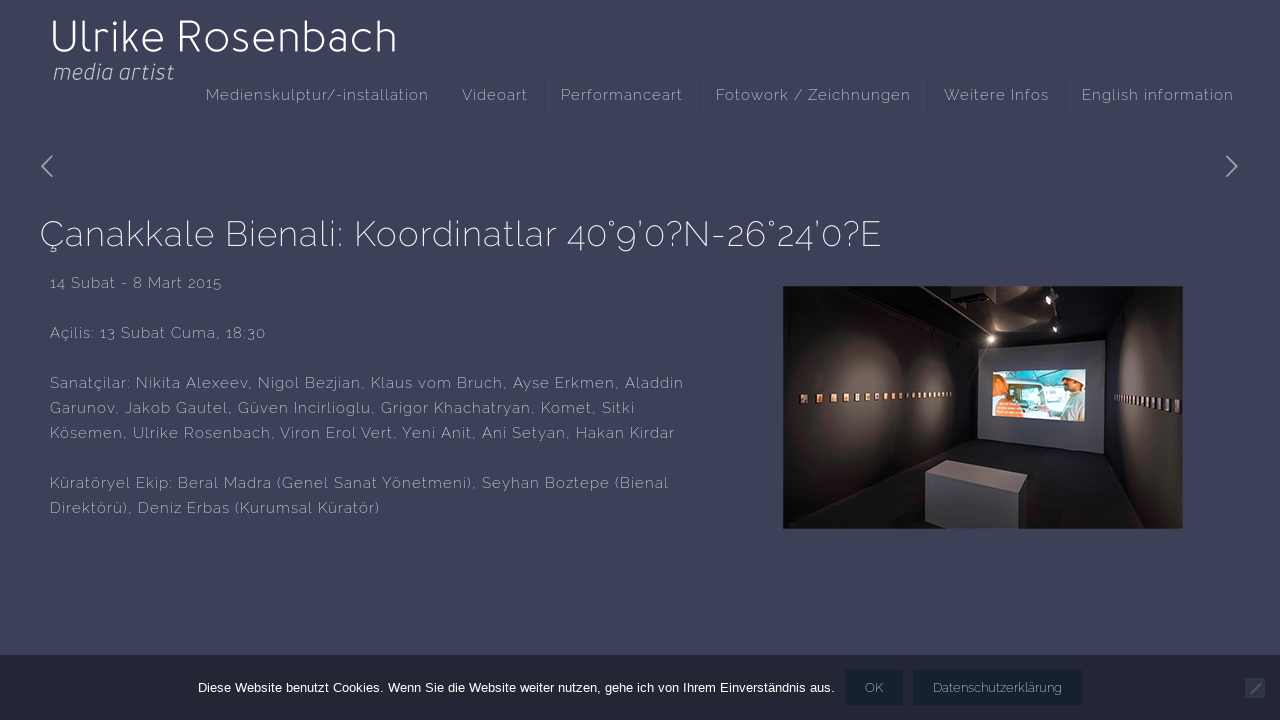

--- FILE ---
content_type: text/html; charset=UTF-8
request_url: https://www.ulrike-rosenbach.de/canakkale-bienali-koordinatlar-4090n-26240e/
body_size: 109397
content:
<!DOCTYPE html>
<html lang="de-DE" class="no-js">

<head>

<meta charset="UTF-8" />
<meta name='robots' content='index, follow, max-image-preview:large, max-snippet:-1, max-video-preview:-1' />
<meta name="format-detection" content="telephone=no">
<meta name="viewport" content="width=device-width, initial-scale=1, maximum-scale=1" />
<link rel="shortcut icon" href="https://www.ulrike-rosenbach.de/wp-content/uploads/favicon.ico" type="image/x-icon" />

	<!-- This site is optimized with the Yoast SEO plugin v22.0 - https://yoast.com/wordpress/plugins/seo/ -->
	<title>Çanakkale Bienali: Koordinatlar 40°9&#039;0?N-26°24&#039;0?E - Ulrike Rosenbach</title>
	<link rel="canonical" href="https://www.ulrike-rosenbach.de/canakkale-bienali-koordinatlar-4090n-26240e/" />
	<meta property="og:locale" content="de_DE" />
	<meta property="og:type" content="article" />
	<meta property="og:title" content="Çanakkale Bienali: Koordinatlar 40°9&#039;0?N-26°24&#039;0?E - Ulrike Rosenbach" />
	<meta property="og:url" content="https://www.ulrike-rosenbach.de/canakkale-bienali-koordinatlar-4090n-26240e/" />
	<meta property="og:site_name" content="Ulrike Rosenbach" />
	<meta property="article:published_time" content="2015-02-14T13:18:42+00:00" />
	<meta property="article:modified_time" content="2019-02-19T22:27:46+00:00" />
	<meta property="og:image" content="https://www.ulrike-rosenbach.de/wp-content/uploads/150210_ulrike_rosenbach_canakkalebienali.jpg" />
	<meta property="og:image:width" content="400" />
	<meta property="og:image:height" content="243" />
	<meta property="og:image:type" content="image/jpeg" />
	<meta name="author" content="Henrike" />
	<meta name="twitter:card" content="summary_large_image" />
	<meta name="twitter:label1" content="Verfasst von" />
	<meta name="twitter:data1" content="Henrike" />
	<script type="application/ld+json" class="yoast-schema-graph">{"@context":"https://schema.org","@graph":[{"@type":"Article","@id":"https://www.ulrike-rosenbach.de/canakkale-bienali-koordinatlar-4090n-26240e/#article","isPartOf":{"@id":"https://www.ulrike-rosenbach.de/canakkale-bienali-koordinatlar-4090n-26240e/"},"author":{"name":"Henrike","@id":"https://www.ulrike-rosenbach.de/#/schema/person/2d48d697e16d1ac0e222c80ce1bf7a84"},"headline":"Çanakkale Bienali: Koordinatlar 40°9&#8217;0?N-26°24&#8217;0?E","datePublished":"2015-02-14T13:18:42+00:00","dateModified":"2019-02-19T22:27:46+00:00","mainEntityOfPage":{"@id":"https://www.ulrike-rosenbach.de/canakkale-bienali-koordinatlar-4090n-26240e/"},"wordCount":5,"commentCount":0,"publisher":{"@id":"https://www.ulrike-rosenbach.de/#/schema/person/89ac72416880e4e26874eaafbcb6fd0b"},"image":{"@id":"https://www.ulrike-rosenbach.de/canakkale-bienali-koordinatlar-4090n-26240e/#primaryimage"},"thumbnailUrl":"https://www.ulrike-rosenbach.de/wp-content/uploads/150210_ulrike_rosenbach_canakkalebienali.jpg","articleSection":["Aktuell"],"inLanguage":"de-DE","potentialAction":[{"@type":"CommentAction","name":"Comment","target":["https://www.ulrike-rosenbach.de/canakkale-bienali-koordinatlar-4090n-26240e/#respond"]}]},{"@type":"WebPage","@id":"https://www.ulrike-rosenbach.de/canakkale-bienali-koordinatlar-4090n-26240e/","url":"https://www.ulrike-rosenbach.de/canakkale-bienali-koordinatlar-4090n-26240e/","name":"Çanakkale Bienali: Koordinatlar 40°9'0?N-26°24'0?E - Ulrike Rosenbach","isPartOf":{"@id":"https://www.ulrike-rosenbach.de/#website"},"primaryImageOfPage":{"@id":"https://www.ulrike-rosenbach.de/canakkale-bienali-koordinatlar-4090n-26240e/#primaryimage"},"image":{"@id":"https://www.ulrike-rosenbach.de/canakkale-bienali-koordinatlar-4090n-26240e/#primaryimage"},"thumbnailUrl":"https://www.ulrike-rosenbach.de/wp-content/uploads/150210_ulrike_rosenbach_canakkalebienali.jpg","datePublished":"2015-02-14T13:18:42+00:00","dateModified":"2019-02-19T22:27:46+00:00","breadcrumb":{"@id":"https://www.ulrike-rosenbach.de/canakkale-bienali-koordinatlar-4090n-26240e/#breadcrumb"},"inLanguage":"de-DE","potentialAction":[{"@type":"ReadAction","target":["https://www.ulrike-rosenbach.de/canakkale-bienali-koordinatlar-4090n-26240e/"]}]},{"@type":"ImageObject","inLanguage":"de-DE","@id":"https://www.ulrike-rosenbach.de/canakkale-bienali-koordinatlar-4090n-26240e/#primaryimage","url":"https://www.ulrike-rosenbach.de/wp-content/uploads/150210_ulrike_rosenbach_canakkalebienali.jpg","contentUrl":"https://www.ulrike-rosenbach.de/wp-content/uploads/150210_ulrike_rosenbach_canakkalebienali.jpg","width":400,"height":243,"caption":"Ulrike Rosenbach, Çanakkale Bienali"},{"@type":"BreadcrumbList","@id":"https://www.ulrike-rosenbach.de/canakkale-bienali-koordinatlar-4090n-26240e/#breadcrumb","itemListElement":[{"@type":"ListItem","position":1,"name":"Startseite","item":"https://www.ulrike-rosenbach.de/"},{"@type":"ListItem","position":2,"name":"Çanakkale Bienali: Koordinatlar 40°9&#8217;0?N-26°24&#8217;0?E"}]},{"@type":"WebSite","@id":"https://www.ulrike-rosenbach.de/#website","url":"https://www.ulrike-rosenbach.de/","name":"Ulrike Rosenbach","description":"media artist","publisher":{"@id":"https://www.ulrike-rosenbach.de/#/schema/person/89ac72416880e4e26874eaafbcb6fd0b"},"potentialAction":[{"@type":"SearchAction","target":{"@type":"EntryPoint","urlTemplate":"https://www.ulrike-rosenbach.de/?s={search_term_string}"},"query-input":"required name=search_term_string"}],"inLanguage":"de-DE"},{"@type":["Person","Organization"],"@id":"https://www.ulrike-rosenbach.de/#/schema/person/89ac72416880e4e26874eaafbcb6fd0b","name":"Ulrike Rosenbach","image":{"@type":"ImageObject","inLanguage":"de-DE","@id":"https://www.ulrike-rosenbach.de/#/schema/person/image/","url":"https://secure.gravatar.com/avatar/791445e1ed533332709590ee45ab4159?s=96&d=mm&r=g","contentUrl":"https://secure.gravatar.com/avatar/791445e1ed533332709590ee45ab4159?s=96&d=mm&r=g","caption":"Ulrike Rosenbach"},"logo":{"@id":"https://www.ulrike-rosenbach.de/#/schema/person/image/"}},{"@type":"Person","@id":"https://www.ulrike-rosenbach.de/#/schema/person/2d48d697e16d1ac0e222c80ce1bf7a84","name":"Henrike","image":{"@type":"ImageObject","inLanguage":"de-DE","@id":"https://www.ulrike-rosenbach.de/#/schema/person/image/","url":"https://secure.gravatar.com/avatar/04506f2999059fe410f98e0fe22b8db4?s=96&d=mm&r=g","contentUrl":"https://secure.gravatar.com/avatar/04506f2999059fe410f98e0fe22b8db4?s=96&d=mm&r=g","caption":"Henrike"},"url":"https://www.ulrike-rosenbach.de/author/henrike/"}]}</script>
	<!-- / Yoast SEO plugin. -->


<link rel="alternate" type="application/rss+xml" title="Ulrike Rosenbach &raquo; Feed" href="https://www.ulrike-rosenbach.de/feed/" />
<link rel="alternate" type="application/rss+xml" title="Ulrike Rosenbach &raquo; Kommentar-Feed" href="https://www.ulrike-rosenbach.de/comments/feed/" />
<link rel="alternate" type="application/rss+xml" title="Ulrike Rosenbach &raquo; Çanakkale Bienali: Koordinatlar 40°9&#8217;0?N-26°24&#8217;0?E Kommentar-Feed" href="https://www.ulrike-rosenbach.de/canakkale-bienali-koordinatlar-4090n-26240e/feed/" />
<script type="text/javascript">
/* <![CDATA[ */
window._wpemojiSettings = {"baseUrl":"https:\/\/s.w.org\/images\/core\/emoji\/14.0.0\/72x72\/","ext":".png","svgUrl":"https:\/\/s.w.org\/images\/core\/emoji\/14.0.0\/svg\/","svgExt":".svg","source":{"concatemoji":"https:\/\/www.ulrike-rosenbach.de\/wp-includes\/js\/wp-emoji-release.min.js?ver=6.4.2"}};
/*! This file is auto-generated */
!function(i,n){var o,s,e;function c(e){try{var t={supportTests:e,timestamp:(new Date).valueOf()};sessionStorage.setItem(o,JSON.stringify(t))}catch(e){}}function p(e,t,n){e.clearRect(0,0,e.canvas.width,e.canvas.height),e.fillText(t,0,0);var t=new Uint32Array(e.getImageData(0,0,e.canvas.width,e.canvas.height).data),r=(e.clearRect(0,0,e.canvas.width,e.canvas.height),e.fillText(n,0,0),new Uint32Array(e.getImageData(0,0,e.canvas.width,e.canvas.height).data));return t.every(function(e,t){return e===r[t]})}function u(e,t,n){switch(t){case"flag":return n(e,"\ud83c\udff3\ufe0f\u200d\u26a7\ufe0f","\ud83c\udff3\ufe0f\u200b\u26a7\ufe0f")?!1:!n(e,"\ud83c\uddfa\ud83c\uddf3","\ud83c\uddfa\u200b\ud83c\uddf3")&&!n(e,"\ud83c\udff4\udb40\udc67\udb40\udc62\udb40\udc65\udb40\udc6e\udb40\udc67\udb40\udc7f","\ud83c\udff4\u200b\udb40\udc67\u200b\udb40\udc62\u200b\udb40\udc65\u200b\udb40\udc6e\u200b\udb40\udc67\u200b\udb40\udc7f");case"emoji":return!n(e,"\ud83e\udef1\ud83c\udffb\u200d\ud83e\udef2\ud83c\udfff","\ud83e\udef1\ud83c\udffb\u200b\ud83e\udef2\ud83c\udfff")}return!1}function f(e,t,n){var r="undefined"!=typeof WorkerGlobalScope&&self instanceof WorkerGlobalScope?new OffscreenCanvas(300,150):i.createElement("canvas"),a=r.getContext("2d",{willReadFrequently:!0}),o=(a.textBaseline="top",a.font="600 32px Arial",{});return e.forEach(function(e){o[e]=t(a,e,n)}),o}function t(e){var t=i.createElement("script");t.src=e,t.defer=!0,i.head.appendChild(t)}"undefined"!=typeof Promise&&(o="wpEmojiSettingsSupports",s=["flag","emoji"],n.supports={everything:!0,everythingExceptFlag:!0},e=new Promise(function(e){i.addEventListener("DOMContentLoaded",e,{once:!0})}),new Promise(function(t){var n=function(){try{var e=JSON.parse(sessionStorage.getItem(o));if("object"==typeof e&&"number"==typeof e.timestamp&&(new Date).valueOf()<e.timestamp+604800&&"object"==typeof e.supportTests)return e.supportTests}catch(e){}return null}();if(!n){if("undefined"!=typeof Worker&&"undefined"!=typeof OffscreenCanvas&&"undefined"!=typeof URL&&URL.createObjectURL&&"undefined"!=typeof Blob)try{var e="postMessage("+f.toString()+"("+[JSON.stringify(s),u.toString(),p.toString()].join(",")+"));",r=new Blob([e],{type:"text/javascript"}),a=new Worker(URL.createObjectURL(r),{name:"wpTestEmojiSupports"});return void(a.onmessage=function(e){c(n=e.data),a.terminate(),t(n)})}catch(e){}c(n=f(s,u,p))}t(n)}).then(function(e){for(var t in e)n.supports[t]=e[t],n.supports.everything=n.supports.everything&&n.supports[t],"flag"!==t&&(n.supports.everythingExceptFlag=n.supports.everythingExceptFlag&&n.supports[t]);n.supports.everythingExceptFlag=n.supports.everythingExceptFlag&&!n.supports.flag,n.DOMReady=!1,n.readyCallback=function(){n.DOMReady=!0}}).then(function(){return e}).then(function(){var e;n.supports.everything||(n.readyCallback(),(e=n.source||{}).concatemoji?t(e.concatemoji):e.wpemoji&&e.twemoji&&(t(e.twemoji),t(e.wpemoji)))}))}((window,document),window._wpemojiSettings);
/* ]]> */
</script>
<style id='wp-emoji-styles-inline-css' type='text/css'>

	img.wp-smiley, img.emoji {
		display: inline !important;
		border: none !important;
		box-shadow: none !important;
		height: 1em !important;
		width: 1em !important;
		margin: 0 0.07em !important;
		vertical-align: -0.1em !important;
		background: none !important;
		padding: 0 !important;
	}
</style>
<link rel='stylesheet' id='wp-block-library-css' href='https://www.ulrike-rosenbach.de/wp-includes/css/dist/block-library/style.min.css?ver=6.4.2' type='text/css' media='all' />
<style id='classic-theme-styles-inline-css' type='text/css'>
/*! This file is auto-generated */
.wp-block-button__link{color:#fff;background-color:#32373c;border-radius:9999px;box-shadow:none;text-decoration:none;padding:calc(.667em + 2px) calc(1.333em + 2px);font-size:1.125em}.wp-block-file__button{background:#32373c;color:#fff;text-decoration:none}
</style>
<style id='global-styles-inline-css' type='text/css'>
body{--wp--preset--color--black: #000000;--wp--preset--color--cyan-bluish-gray: #abb8c3;--wp--preset--color--white: #ffffff;--wp--preset--color--pale-pink: #f78da7;--wp--preset--color--vivid-red: #cf2e2e;--wp--preset--color--luminous-vivid-orange: #ff6900;--wp--preset--color--luminous-vivid-amber: #fcb900;--wp--preset--color--light-green-cyan: #7bdcb5;--wp--preset--color--vivid-green-cyan: #00d084;--wp--preset--color--pale-cyan-blue: #8ed1fc;--wp--preset--color--vivid-cyan-blue: #0693e3;--wp--preset--color--vivid-purple: #9b51e0;--wp--preset--gradient--vivid-cyan-blue-to-vivid-purple: linear-gradient(135deg,rgba(6,147,227,1) 0%,rgb(155,81,224) 100%);--wp--preset--gradient--light-green-cyan-to-vivid-green-cyan: linear-gradient(135deg,rgb(122,220,180) 0%,rgb(0,208,130) 100%);--wp--preset--gradient--luminous-vivid-amber-to-luminous-vivid-orange: linear-gradient(135deg,rgba(252,185,0,1) 0%,rgba(255,105,0,1) 100%);--wp--preset--gradient--luminous-vivid-orange-to-vivid-red: linear-gradient(135deg,rgba(255,105,0,1) 0%,rgb(207,46,46) 100%);--wp--preset--gradient--very-light-gray-to-cyan-bluish-gray: linear-gradient(135deg,rgb(238,238,238) 0%,rgb(169,184,195) 100%);--wp--preset--gradient--cool-to-warm-spectrum: linear-gradient(135deg,rgb(74,234,220) 0%,rgb(151,120,209) 20%,rgb(207,42,186) 40%,rgb(238,44,130) 60%,rgb(251,105,98) 80%,rgb(254,248,76) 100%);--wp--preset--gradient--blush-light-purple: linear-gradient(135deg,rgb(255,206,236) 0%,rgb(152,150,240) 100%);--wp--preset--gradient--blush-bordeaux: linear-gradient(135deg,rgb(254,205,165) 0%,rgb(254,45,45) 50%,rgb(107,0,62) 100%);--wp--preset--gradient--luminous-dusk: linear-gradient(135deg,rgb(255,203,112) 0%,rgb(199,81,192) 50%,rgb(65,88,208) 100%);--wp--preset--gradient--pale-ocean: linear-gradient(135deg,rgb(255,245,203) 0%,rgb(182,227,212) 50%,rgb(51,167,181) 100%);--wp--preset--gradient--electric-grass: linear-gradient(135deg,rgb(202,248,128) 0%,rgb(113,206,126) 100%);--wp--preset--gradient--midnight: linear-gradient(135deg,rgb(2,3,129) 0%,rgb(40,116,252) 100%);--wp--preset--font-size--small: 13px;--wp--preset--font-size--medium: 20px;--wp--preset--font-size--large: 36px;--wp--preset--font-size--x-large: 42px;--wp--preset--spacing--20: 0.44rem;--wp--preset--spacing--30: 0.67rem;--wp--preset--spacing--40: 1rem;--wp--preset--spacing--50: 1.5rem;--wp--preset--spacing--60: 2.25rem;--wp--preset--spacing--70: 3.38rem;--wp--preset--spacing--80: 5.06rem;--wp--preset--shadow--natural: 6px 6px 9px rgba(0, 0, 0, 0.2);--wp--preset--shadow--deep: 12px 12px 50px rgba(0, 0, 0, 0.4);--wp--preset--shadow--sharp: 6px 6px 0px rgba(0, 0, 0, 0.2);--wp--preset--shadow--outlined: 6px 6px 0px -3px rgba(255, 255, 255, 1), 6px 6px rgba(0, 0, 0, 1);--wp--preset--shadow--crisp: 6px 6px 0px rgba(0, 0, 0, 1);}:where(.is-layout-flex){gap: 0.5em;}:where(.is-layout-grid){gap: 0.5em;}body .is-layout-flow > .alignleft{float: left;margin-inline-start: 0;margin-inline-end: 2em;}body .is-layout-flow > .alignright{float: right;margin-inline-start: 2em;margin-inline-end: 0;}body .is-layout-flow > .aligncenter{margin-left: auto !important;margin-right: auto !important;}body .is-layout-constrained > .alignleft{float: left;margin-inline-start: 0;margin-inline-end: 2em;}body .is-layout-constrained > .alignright{float: right;margin-inline-start: 2em;margin-inline-end: 0;}body .is-layout-constrained > .aligncenter{margin-left: auto !important;margin-right: auto !important;}body .is-layout-constrained > :where(:not(.alignleft):not(.alignright):not(.alignfull)){max-width: var(--wp--style--global--content-size);margin-left: auto !important;margin-right: auto !important;}body .is-layout-constrained > .alignwide{max-width: var(--wp--style--global--wide-size);}body .is-layout-flex{display: flex;}body .is-layout-flex{flex-wrap: wrap;align-items: center;}body .is-layout-flex > *{margin: 0;}body .is-layout-grid{display: grid;}body .is-layout-grid > *{margin: 0;}:where(.wp-block-columns.is-layout-flex){gap: 2em;}:where(.wp-block-columns.is-layout-grid){gap: 2em;}:where(.wp-block-post-template.is-layout-flex){gap: 1.25em;}:where(.wp-block-post-template.is-layout-grid){gap: 1.25em;}.has-black-color{color: var(--wp--preset--color--black) !important;}.has-cyan-bluish-gray-color{color: var(--wp--preset--color--cyan-bluish-gray) !important;}.has-white-color{color: var(--wp--preset--color--white) !important;}.has-pale-pink-color{color: var(--wp--preset--color--pale-pink) !important;}.has-vivid-red-color{color: var(--wp--preset--color--vivid-red) !important;}.has-luminous-vivid-orange-color{color: var(--wp--preset--color--luminous-vivid-orange) !important;}.has-luminous-vivid-amber-color{color: var(--wp--preset--color--luminous-vivid-amber) !important;}.has-light-green-cyan-color{color: var(--wp--preset--color--light-green-cyan) !important;}.has-vivid-green-cyan-color{color: var(--wp--preset--color--vivid-green-cyan) !important;}.has-pale-cyan-blue-color{color: var(--wp--preset--color--pale-cyan-blue) !important;}.has-vivid-cyan-blue-color{color: var(--wp--preset--color--vivid-cyan-blue) !important;}.has-vivid-purple-color{color: var(--wp--preset--color--vivid-purple) !important;}.has-black-background-color{background-color: var(--wp--preset--color--black) !important;}.has-cyan-bluish-gray-background-color{background-color: var(--wp--preset--color--cyan-bluish-gray) !important;}.has-white-background-color{background-color: var(--wp--preset--color--white) !important;}.has-pale-pink-background-color{background-color: var(--wp--preset--color--pale-pink) !important;}.has-vivid-red-background-color{background-color: var(--wp--preset--color--vivid-red) !important;}.has-luminous-vivid-orange-background-color{background-color: var(--wp--preset--color--luminous-vivid-orange) !important;}.has-luminous-vivid-amber-background-color{background-color: var(--wp--preset--color--luminous-vivid-amber) !important;}.has-light-green-cyan-background-color{background-color: var(--wp--preset--color--light-green-cyan) !important;}.has-vivid-green-cyan-background-color{background-color: var(--wp--preset--color--vivid-green-cyan) !important;}.has-pale-cyan-blue-background-color{background-color: var(--wp--preset--color--pale-cyan-blue) !important;}.has-vivid-cyan-blue-background-color{background-color: var(--wp--preset--color--vivid-cyan-blue) !important;}.has-vivid-purple-background-color{background-color: var(--wp--preset--color--vivid-purple) !important;}.has-black-border-color{border-color: var(--wp--preset--color--black) !important;}.has-cyan-bluish-gray-border-color{border-color: var(--wp--preset--color--cyan-bluish-gray) !important;}.has-white-border-color{border-color: var(--wp--preset--color--white) !important;}.has-pale-pink-border-color{border-color: var(--wp--preset--color--pale-pink) !important;}.has-vivid-red-border-color{border-color: var(--wp--preset--color--vivid-red) !important;}.has-luminous-vivid-orange-border-color{border-color: var(--wp--preset--color--luminous-vivid-orange) !important;}.has-luminous-vivid-amber-border-color{border-color: var(--wp--preset--color--luminous-vivid-amber) !important;}.has-light-green-cyan-border-color{border-color: var(--wp--preset--color--light-green-cyan) !important;}.has-vivid-green-cyan-border-color{border-color: var(--wp--preset--color--vivid-green-cyan) !important;}.has-pale-cyan-blue-border-color{border-color: var(--wp--preset--color--pale-cyan-blue) !important;}.has-vivid-cyan-blue-border-color{border-color: var(--wp--preset--color--vivid-cyan-blue) !important;}.has-vivid-purple-border-color{border-color: var(--wp--preset--color--vivid-purple) !important;}.has-vivid-cyan-blue-to-vivid-purple-gradient-background{background: var(--wp--preset--gradient--vivid-cyan-blue-to-vivid-purple) !important;}.has-light-green-cyan-to-vivid-green-cyan-gradient-background{background: var(--wp--preset--gradient--light-green-cyan-to-vivid-green-cyan) !important;}.has-luminous-vivid-amber-to-luminous-vivid-orange-gradient-background{background: var(--wp--preset--gradient--luminous-vivid-amber-to-luminous-vivid-orange) !important;}.has-luminous-vivid-orange-to-vivid-red-gradient-background{background: var(--wp--preset--gradient--luminous-vivid-orange-to-vivid-red) !important;}.has-very-light-gray-to-cyan-bluish-gray-gradient-background{background: var(--wp--preset--gradient--very-light-gray-to-cyan-bluish-gray) !important;}.has-cool-to-warm-spectrum-gradient-background{background: var(--wp--preset--gradient--cool-to-warm-spectrum) !important;}.has-blush-light-purple-gradient-background{background: var(--wp--preset--gradient--blush-light-purple) !important;}.has-blush-bordeaux-gradient-background{background: var(--wp--preset--gradient--blush-bordeaux) !important;}.has-luminous-dusk-gradient-background{background: var(--wp--preset--gradient--luminous-dusk) !important;}.has-pale-ocean-gradient-background{background: var(--wp--preset--gradient--pale-ocean) !important;}.has-electric-grass-gradient-background{background: var(--wp--preset--gradient--electric-grass) !important;}.has-midnight-gradient-background{background: var(--wp--preset--gradient--midnight) !important;}.has-small-font-size{font-size: var(--wp--preset--font-size--small) !important;}.has-medium-font-size{font-size: var(--wp--preset--font-size--medium) !important;}.has-large-font-size{font-size: var(--wp--preset--font-size--large) !important;}.has-x-large-font-size{font-size: var(--wp--preset--font-size--x-large) !important;}
.wp-block-navigation a:where(:not(.wp-element-button)){color: inherit;}
:where(.wp-block-post-template.is-layout-flex){gap: 1.25em;}:where(.wp-block-post-template.is-layout-grid){gap: 1.25em;}
:where(.wp-block-columns.is-layout-flex){gap: 2em;}:where(.wp-block-columns.is-layout-grid){gap: 2em;}
.wp-block-pullquote{font-size: 1.5em;line-height: 1.6;}
</style>
<link rel='stylesheet' id='contact-form-7-css' href='https://www.ulrike-rosenbach.de/wp-content/plugins/contact-form-7/includes/css/styles.css?ver=5.8.7' type='text/css' media='all' />
<link rel='stylesheet' id='cookie-notice-front-css' href='https://www.ulrike-rosenbach.de/wp-content/plugins/cookie-notice/css/front.min.css?ver=2.5.8' type='text/css' media='all' />
<link rel='stylesheet' id='style-css' href='https://www.ulrike-rosenbach.de/wp-content/themes/betheme/style.css?ver=21.9.9' type='text/css' media='all' />
<link rel='stylesheet' id='mfn-base-css' href='https://www.ulrike-rosenbach.de/wp-content/themes/betheme/css/base.css?ver=21.9.9' type='text/css' media='all' />
<link rel='stylesheet' id='mfn-layout-css' href='https://www.ulrike-rosenbach.de/wp-content/themes/betheme/css/layout.css?ver=21.9.9' type='text/css' media='all' />
<link rel='stylesheet' id='mfn-shortcodes-css' href='https://www.ulrike-rosenbach.de/wp-content/themes/betheme/css/shortcodes.css?ver=21.9.9' type='text/css' media='all' />
<link rel='stylesheet' id='mfn-animations-css' href='https://www.ulrike-rosenbach.de/wp-content/themes/betheme/assets/animations/animations.min.css?ver=21.9.9' type='text/css' media='all' />
<link rel='stylesheet' id='mfn-jquery-ui-css' href='https://www.ulrike-rosenbach.de/wp-content/themes/betheme/assets/ui/jquery.ui.all.css?ver=21.9.9' type='text/css' media='all' />
<link rel='stylesheet' id='mfn-jplayer-css' href='https://www.ulrike-rosenbach.de/wp-content/themes/betheme/assets/jplayer/css/jplayer.blue.monday.css?ver=21.9.9' type='text/css' media='all' />
<link rel='stylesheet' id='mfn-responsive-css' href='https://www.ulrike-rosenbach.de/wp-content/themes/betheme/css/responsive.css?ver=21.9.9' type='text/css' media='all' />
<style id='mfn-dynamic-inline-css' type='text/css'>
@font-face{font-family:"rosenbach local raleway light";src:url("https://www.ulrike-rosenbach.de/wp-content/uploads/fonts/raleway-v12-latin-200.woff") format("woff"),url("https://www.ulrike-rosenbach.de/wp-content/uploads/fonts/raleway-v12-latin-200.ttf") format("truetype");font-weight:normal;font-style:normal}@font-face{font-family:"rosenbach local raleway light2";src:url("https://www.ulrike-rosenbach.de/wp-content/uploads/fonts/raleway-v12-latin-400.woff") format("woff"),url("https://www.ulrike-rosenbach.de/wp-content/uploads/fonts/raleway-v12-latin-400.ttf") format("truetype");font-weight:normal;font-style:normal}
html{background-color: #3c4058;}#Wrapper,#Content{background-color: #3c4058;}body:not(.template-slider) #Header{min-height: 0px;}body.header-below:not(.template-slider) #Header{padding-top: 0px;}body, button, span.date_label, .timeline_items li h3 span, input[type="submit"], input[type="reset"], input[type="button"],input[type="text"], input[type="password"], input[type="tel"], input[type="email"], textarea, select, .offer_li .title h3 {font-family: "rosenbach local raleway light", Helvetica, Arial, sans-serif;}#menu > ul > li > a, a.action_button, #overlay-menu ul li a {font-family: "rosenbach local raleway light", Helvetica, Arial, sans-serif;}#Subheader .title {font-family: "rosenbach local raleway light", Helvetica, Arial, sans-serif;}h1, h2, h3, h4, .text-logo #logo {font-family: "rosenbach local raleway light", Helvetica, Arial, sans-serif;}h5, h6 {font-family: "rosenbach local raleway light", Helvetica, Arial, sans-serif;}blockquote {font-family: "rosenbach local raleway light", Helvetica, Arial, sans-serif;}.chart_box .chart .num, .counter .desc_wrapper .number-wrapper, .how_it_works .image .number,.pricing-box .plan-header .price, .quick_fact .number-wrapper, .woocommerce .product div.entry-summary .price {font-family: "rosenbach local raleway light", Helvetica, Arial, sans-serif;}body {font-size: 15px;line-height: 25px;font-weight: 200;letter-spacing: 1px;}.big {font-size: 16px;line-height: 28px;font-weight: 400;letter-spacing: 0px;}#menu > ul > li > a, a.action_button, #overlay-menu ul li a{font-size: 16px;font-weight: 200;letter-spacing: 0px;}#overlay-menu ul li a{line-height: 24px;}#Subheader .title {font-size: 30px;line-height: 35px;font-weight: 200;letter-spacing: 1px;}h1, .text-logo #logo {font-size: 34px;line-height: 44px;font-weight: 200;letter-spacing: 1px;}h2 {font-size: 28px;line-height: 38px;font-weight: 200;letter-spacing: 1px;}h3 {font-size: 24px;line-height: 34px;font-weight: 200;letter-spacing: 1px;}h4 {font-size: 19px;line-height: 29px;font-weight: 200;letter-spacing: 1px;}h5 {font-size: 16px;line-height: 26px;font-weight: 400;letter-spacing: 1px;}h6 {font-size: 14px;line-height: 24px;font-weight: 400;letter-spacing: 1px;}#Intro .intro-title {font-size: 70px;line-height: 70px;font-weight: 400;letter-spacing: 0px;}.with_aside .sidebar.columns {width: 23%;}.with_aside .sections_group {width: 77%;}.aside_both .sidebar.columns {width: 18%;}.aside_both .sidebar.sidebar-1{margin-left: -82%;}.aside_both .sections_group {width: 64%;margin-left: 18%;}@media only screen and (min-width:1240px){#Wrapper, .with_aside .content_wrapper {max-width: 1240px;}.section_wrapper, .container {max-width: 1220px;}.layout-boxed.header-boxed #Top_bar.is-sticky{max-width: 1240px;}}@media only screen and (max-width: 767px){.section_wrapper,.container,.four.columns .widget-area { max-width: 700px !important; }}.button-default .button, .button-flat .button, .button-round .button {background-color: #152030;color: #e2e2e2;}.button-stroke .button {border-color: #152030;color: #e2e2e2;}.button-stroke .button:hover{background-color: #152030;color: #fff;}.button-default .button_theme, .button-default button,.button-default input[type="button"], .button-default input[type="reset"], .button-default input[type="submit"],.button-flat .button_theme, .button-flat button,.button-flat input[type="button"], .button-flat input[type="reset"], .button-flat input[type="submit"],.button-round .button_theme, .button-round button,.button-round input[type="button"], .button-round input[type="reset"], .button-round input[type="submit"],.woocommerce #respond input#submit,.woocommerce a.button:not(.default),.woocommerce button.button,.woocommerce input.button,.woocommerce #respond input#submit:hover, .woocommerce a.button:hover, .woocommerce button.button:hover, .woocommerce input.button:hover{color: #ffffff;}.button-stroke .button_theme:hover,.button-stroke button:hover, .button-stroke input[type="submit"]:hover, .button-stroke input[type="reset"]:hover, .button-stroke input[type="button"]:hover,.button-stroke .woocommerce #respond input#submit:hover,.button-stroke .woocommerce a.button:not(.default):hover,.button-stroke .woocommerce button.button:hover,.button-stroke.woocommerce input.button:hover {color: #ffffff !important;}.button-stroke .button_theme:hover .button_icon i{color: #ffffff !important;}.button-default .single_add_to_cart_button, .button-flat .single_add_to_cart_button, .button-round .single_add_to_cart_button,.button-default .woocommerce .button:disabled, .button-flat .woocommerce .button:disabled, .button-round .woocommerce .button:disabled,.button-default .woocommerce .button.alt .button-flat .woocommerce .button.alt, .button-round .woocommerce .button.alt,.button-default a.remove, .button-flat a.remove, .button-round a.remove{color: #ffffff!important;}.action_button, .action_button:hover{background-color: #3c4058;color: #747474;}.button-stroke a.action_button{border-color: #3c4058;}.button-stroke a.action_button:hover{background-color: #3c4058!important;}.footer_button{color: #65666C!important;background-color:transparent;box-shadow:none!important;}.footer_button:after{display:none!important;}.button-custom .button,.button-custom .action_button,.button-custom .footer_button,.button-custom button,.button-custom input[type="button"],.button-custom input[type="reset"],.button-custom input[type="submit"],.button-custom .woocommerce #respond input#submit,.button-custom .woocommerce a.button,.button-custom .woocommerce button.button,.button-custom .woocommerce input.button{font-family: Arial;font-size: 14px;line-height: 14px;font-weight: 400;letter-spacing: 0px;padding: 12px 20px 12px 20px;border-width: 0px;border-radius: 0px;}.button-custom .button{color: #626262;background-color: #dbdddf;border-color: transparent;}.button-custom .button:hover{color: #626262;background-color: #d3d3d3;border-color: transparent;}.button-custom .button_theme,.button-custom button,.button-custom input[type="button"],.button-custom input[type="reset"],.button-custom input[type="submit"],.button-custom .woocommerce #respond input#submit,.button-custom .woocommerce a.button:not(.default),.button-custom .woocommerce button.button,.button-custom .woocommerce input.button{color: #ffffff;background-color: #0095eb;border-color: transparent;}.button-custom .button_theme:hover,.button-custom button:hover,.button-custom input[type="button"]:hover,.button-custom input[type="reset"]:hover,.button-custom input[type="submit"]:hover,.button-custom .woocommerce #respond input#submit:hover,.button-custom .woocommerce a.button:not(.default):hover,.button-custom .woocommerce button.button:hover,.button-custom .woocommerce input.button:hover{color: #ffffff;background-color: #007cc3;border-color: transparent;}.button-custom .action_button{color: #626262;background-color: #dbdddf;border-color: transparent;}.button-custom .action_button:hover{color: #626262;background-color: #d3d3d3;border-color: transparent;}.button-custom .single_add_to_cart_button,.button-custom .woocommerce .button:disabled,.button-custom .woocommerce .button.alt,.button-custom a.remove{line-height: 14px!important;padding: 12px 20px 12px 20px!important;color: #ffffff!important;background-color: #0095eb!important;}.button-custom .single_add_to_cart_button:hover,.button-custom .woocommerce .button:disabled:hover,.button-custom .woocommerce .button.alt:hover,.button-custom a.remove:hover{color: #ffffff!important;background-color: #007cc3!important;}#Top_bar #logo,.header-fixed #Top_bar #logo,.header-plain #Top_bar #logo,.header-transparent #Top_bar #logo {height: 40px;line-height: 40px;padding: 15px 0;}.logo-overflow #Top_bar:not(.is-sticky) .logo {height: 70px;}#Top_bar .menu > li > a {padding: 5px 0;}.menu-highlight:not(.header-creative) #Top_bar .menu > li > a {margin: 10px 0;}.header-plain:not(.menu-highlight) #Top_bar .menu > li > a span:not(.description) {line-height: 70px;}.header-fixed #Top_bar .menu > li > a {padding: 20px 0;}#Top_bar .top_bar_right,.header-plain #Top_bar .top_bar_right {height: 70px;}#Top_bar .top_bar_right_wrapper {top: 15px;}.header-plain #Top_bar a#header_cart,.header-plain #Top_bar a#search_button,.header-plain #Top_bar .wpml-languages {line-height: 70px;}.header-plain #Top_bar a.action_button {line-height: 70px!important;}@media only screen and (max-width: 767px){#Top_bar a.responsive-menu-toggle {top: 30px;}.mobile-header-mini #Top_bar #logo{height:50px!important;line-height:50px!important;margin:5px 0;}}.twentytwenty-before-label::before{content:"Davor"}.twentytwenty-after-label::before{content:"Danach"}#Side_slide{right:-250px;width:250px;}#Side_slide.left{left:-250px;}.blog-teaser li .desc-wrapper .desc{background-position-y:-1px;}@media only screen and ( max-width: 767px ){body:not(.template-slider) #Header{min-height: ;}#Subheader{padding: 80px 0;}}@media only screen and (min-width: 1240px){body:not(.header-simple) #Top_bar #menu{display:block!important}.tr-menu #Top_bar #menu{background:none!important}#Top_bar .menu > li > ul.mfn-megamenu{width:984px}#Top_bar .menu > li > ul.mfn-megamenu > li{float:left}#Top_bar .menu > li > ul.mfn-megamenu > li.mfn-megamenu-cols-1{width:100%}#Top_bar .menu > li > ul.mfn-megamenu > li.mfn-megamenu-cols-2{width:50%}#Top_bar .menu > li > ul.mfn-megamenu > li.mfn-megamenu-cols-3{width:33.33%}#Top_bar .menu > li > ul.mfn-megamenu > li.mfn-megamenu-cols-4{width:25%}#Top_bar .menu > li > ul.mfn-megamenu > li.mfn-megamenu-cols-5{width:20%}#Top_bar .menu > li > ul.mfn-megamenu > li.mfn-megamenu-cols-6{width:16.66%}#Top_bar .menu > li > ul.mfn-megamenu > li > ul{display:block!important;position:inherit;left:auto;top:auto;border-width:0 1px 0 0}#Top_bar .menu > li > ul.mfn-megamenu > li:last-child > ul{border:0}#Top_bar .menu > li > ul.mfn-megamenu > li > ul li{width:auto}#Top_bar .menu > li > ul.mfn-megamenu a.mfn-megamenu-title{text-transform:uppercase;font-weight:400;background:none}#Top_bar .menu > li > ul.mfn-megamenu a .menu-arrow{display:none}.menuo-right #Top_bar .menu > li > ul.mfn-megamenu{left:auto;right:0}.menuo-right #Top_bar .menu > li > ul.mfn-megamenu-bg{box-sizing:border-box}#Top_bar .menu > li > ul.mfn-megamenu-bg{padding:20px 166px 20px 20px;background-repeat:no-repeat;background-position:right bottom}.rtl #Top_bar .menu > li > ul.mfn-megamenu-bg{padding-left:166px;padding-right:20px;background-position:left bottom}#Top_bar .menu > li > ul.mfn-megamenu-bg > li{background:none}#Top_bar .menu > li > ul.mfn-megamenu-bg > li a{border:none}#Top_bar .menu > li > ul.mfn-megamenu-bg > li > ul{background:none!important;-webkit-box-shadow:0 0 0 0;-moz-box-shadow:0 0 0 0;box-shadow:0 0 0 0}.mm-vertical #Top_bar .container{position:relative;}.mm-vertical #Top_bar .top_bar_left{position:static;}.mm-vertical #Top_bar .menu > li ul{box-shadow:0 0 0 0 transparent!important;background-image:none;}.mm-vertical #Top_bar .menu > li > ul.mfn-megamenu{width:98%!important;margin:0 1%;padding:20px 0;}.mm-vertical.header-plain #Top_bar .menu > li > ul.mfn-megamenu{width:100%!important;margin:0;}.mm-vertical #Top_bar .menu > li > ul.mfn-megamenu > li{display:table-cell;float:none!important;width:10%;padding:0 15px;border-right:1px solid rgba(0, 0, 0, 0.05);}.mm-vertical #Top_bar .menu > li > ul.mfn-megamenu > li:last-child{border-right-width:0}.mm-vertical #Top_bar .menu > li > ul.mfn-megamenu > li.hide-border{border-right-width:0}.mm-vertical #Top_bar .menu > li > ul.mfn-megamenu > li a{border-bottom-width:0;padding:9px 15px;line-height:120%;}.mm-vertical #Top_bar .menu > li > ul.mfn-megamenu a.mfn-megamenu-title{font-weight:700;}.rtl .mm-vertical #Top_bar .menu > li > ul.mfn-megamenu > li:first-child{border-right-width:0}.rtl .mm-vertical #Top_bar .menu > li > ul.mfn-megamenu > li:last-child{border-right-width:1px}.header-plain:not(.menuo-right) #Header .top_bar_left{width:auto!important}.header-stack.header-center #Top_bar #menu{display:inline-block!important}.header-simple #Top_bar #menu{display:none;height:auto;width:300px;bottom:auto;top:100%;right:1px;position:absolute;margin:0}.header-simple #Header a.responsive-menu-toggle{display:block;right:10px}.header-simple #Top_bar #menu > ul{width:100%;float:left}.header-simple #Top_bar #menu ul li{width:100%;padding-bottom:0;border-right:0;position:relative}.header-simple #Top_bar #menu ul li a{padding:0 20px;margin:0;display:block;height:auto;line-height:normal;border:none}.header-simple #Top_bar #menu ul li a:after{display:none}.header-simple #Top_bar #menu ul li a span{border:none;line-height:44px;display:inline;padding:0}.header-simple #Top_bar #menu ul li.submenu .menu-toggle{display:block;position:absolute;right:0;top:0;width:44px;height:44px;line-height:44px;font-size:30px;font-weight:300;text-align:center;cursor:pointer;color:#444;opacity:0.33;}.header-simple #Top_bar #menu ul li.submenu .menu-toggle:after{content:"+"}.header-simple #Top_bar #menu ul li.hover > .menu-toggle:after{content:"-"}.header-simple #Top_bar #menu ul li.hover a{border-bottom:0}.header-simple #Top_bar #menu ul.mfn-megamenu li .menu-toggle{display:none}.header-simple #Top_bar #menu ul li ul{position:relative!important;left:0!important;top:0;padding:0;margin:0!important;width:auto!important;background-image:none}.header-simple #Top_bar #menu ul li ul li{width:100%!important;display:block;padding:0;}.header-simple #Top_bar #menu ul li ul li a{padding:0 20px 0 30px}.header-simple #Top_bar #menu ul li ul li a .menu-arrow{display:none}.header-simple #Top_bar #menu ul li ul li a span{padding:0}.header-simple #Top_bar #menu ul li ul li a span:after{display:none!important}.header-simple #Top_bar .menu > li > ul.mfn-megamenu a.mfn-megamenu-title{text-transform:uppercase;font-weight:400}.header-simple #Top_bar .menu > li > ul.mfn-megamenu > li > ul{display:block!important;position:inherit;left:auto;top:auto}.header-simple #Top_bar #menu ul li ul li ul{border-left:0!important;padding:0;top:0}.header-simple #Top_bar #menu ul li ul li ul li a{padding:0 20px 0 40px}.rtl.header-simple #Top_bar #menu{left:1px;right:auto}.rtl.header-simple #Top_bar a.responsive-menu-toggle{left:10px;right:auto}.rtl.header-simple #Top_bar #menu ul li.submenu .menu-toggle{left:0;right:auto}.rtl.header-simple #Top_bar #menu ul li ul{left:auto!important;right:0!important}.rtl.header-simple #Top_bar #menu ul li ul li a{padding:0 30px 0 20px}.rtl.header-simple #Top_bar #menu ul li ul li ul li a{padding:0 40px 0 20px}.menu-highlight #Top_bar .menu > li{margin:0 2px}.menu-highlight:not(.header-creative) #Top_bar .menu > li > a{margin:20px 0;padding:0;-webkit-border-radius:5px;border-radius:5px}.menu-highlight #Top_bar .menu > li > a:after{display:none}.menu-highlight #Top_bar .menu > li > a span:not(.description){line-height:50px}.menu-highlight #Top_bar .menu > li > a span.description{display:none}.menu-highlight.header-stack #Top_bar .menu > li > a{margin:10px 0!important}.menu-highlight.header-stack #Top_bar .menu > li > a span:not(.description){line-height:40px}.menu-highlight.header-transparent #Top_bar .menu > li > a{margin:5px 0}.menu-highlight.header-simple #Top_bar #menu ul li,.menu-highlight.header-creative #Top_bar #menu ul li{margin:0}.menu-highlight.header-simple #Top_bar #menu ul li > a,.menu-highlight.header-creative #Top_bar #menu ul li > a{-webkit-border-radius:0;border-radius:0}.menu-highlight:not(.header-fixed):not(.header-simple) #Top_bar.is-sticky .menu > li > a{margin:10px 0!important;padding:5px 0!important}.menu-highlight:not(.header-fixed):not(.header-simple) #Top_bar.is-sticky .menu > li > a span{line-height:30px!important}.header-modern.menu-highlight.menuo-right .menu_wrapper{margin-right:20px}.menu-line-below #Top_bar .menu > li > a:after{top:auto;bottom:-4px}.menu-line-below #Top_bar.is-sticky .menu > li > a:after{top:auto;bottom:-4px}.menu-line-below-80 #Top_bar:not(.is-sticky) .menu > li > a:after{height:4px;left:10%;top:50%;margin-top:20px;width:80%}.menu-line-below-80-1 #Top_bar:not(.is-sticky) .menu > li > a:after{height:1px;left:10%;top:50%;margin-top:20px;width:80%}.menu-link-color #Top_bar .menu > li > a:after{display:none!important}.menu-arrow-top #Top_bar .menu > li > a:after{background:none repeat scroll 0 0 rgba(0,0,0,0)!important;border-color:#ccc transparent transparent;border-style:solid;border-width:7px 7px 0;display:block;height:0;left:50%;margin-left:-7px;top:0!important;width:0}.menu-arrow-top #Top_bar.is-sticky .menu > li > a:after{top:0!important}.menu-arrow-bottom #Top_bar .menu > li > a:after{background:none!important;border-color:transparent transparent #ccc;border-style:solid;border-width:0 7px 7px;display:block;height:0;left:50%;margin-left:-7px;top:auto;bottom:0;width:0}.menu-arrow-bottom #Top_bar.is-sticky .menu > li > a:after{top:auto;bottom:0}.menuo-no-borders #Top_bar .menu > li > a span{border-width:0!important}.menuo-no-borders #Header_creative #Top_bar .menu > li > a span{border-bottom-width:0}.menuo-no-borders.header-plain #Top_bar a#header_cart,.menuo-no-borders.header-plain #Top_bar a#search_button,.menuo-no-borders.header-plain #Top_bar .wpml-languages,.menuo-no-borders.header-plain #Top_bar a.action_button{border-width:0}.menuo-right #Top_bar .menu_wrapper{float:right}.menuo-right.header-stack:not(.header-center) #Top_bar .menu_wrapper{margin-right:150px}body.header-creative{padding-left:50px}body.header-creative.header-open{padding-left:250px}body.error404,body.under-construction,body.template-blank{padding-left:0!important}.header-creative.footer-fixed #Footer,.header-creative.footer-sliding #Footer,.header-creative.footer-stick #Footer.is-sticky{box-sizing:border-box;padding-left:50px;}.header-open.footer-fixed #Footer,.header-open.footer-sliding #Footer,.header-creative.footer-stick #Footer.is-sticky{padding-left:250px;}.header-rtl.header-creative.footer-fixed #Footer,.header-rtl.header-creative.footer-sliding #Footer,.header-rtl.header-creative.footer-stick #Footer.is-sticky{padding-left:0;padding-right:50px;}.header-rtl.header-open.footer-fixed #Footer,.header-rtl.header-open.footer-sliding #Footer,.header-rtl.header-creative.footer-stick #Footer.is-sticky{padding-right:250px;}#Header_creative{background-color:#fff;position:fixed;width:250px;height:100%;left:-200px;top:0;z-index:9002;-webkit-box-shadow:2px 0 4px 2px rgba(0,0,0,.15);box-shadow:2px 0 4px 2px rgba(0,0,0,.15)}#Header_creative .container{width:100%}#Header_creative .creative-wrapper{opacity:0;margin-right:50px}#Header_creative a.creative-menu-toggle{display:block;width:34px;height:34px;line-height:34px;font-size:22px;text-align:center;position:absolute;top:10px;right:8px;border-radius:3px}.admin-bar #Header_creative a.creative-menu-toggle{top:42px}#Header_creative #Top_bar{position:static;width:100%}#Header_creative #Top_bar .top_bar_left{width:100%!important;float:none}#Header_creative #Top_bar .top_bar_right{width:100%!important;float:none;height:auto;margin-bottom:35px;text-align:center;padding:0 20px;top:0;-webkit-box-sizing:border-box;-moz-box-sizing:border-box;box-sizing:border-box}#Header_creative #Top_bar .top_bar_right:before{display:none}#Header_creative #Top_bar .top_bar_right_wrapper{top:0}#Header_creative #Top_bar .logo{float:none;text-align:center;margin:15px 0}#Header_creative #Top_bar #menu{background-color:transparent}#Header_creative #Top_bar .menu_wrapper{float:none;margin:0 0 30px}#Header_creative #Top_bar .menu > li{width:100%;float:none;position:relative}#Header_creative #Top_bar .menu > li > a{padding:0;text-align:center}#Header_creative #Top_bar .menu > li > a:after{display:none}#Header_creative #Top_bar .menu > li > a span{border-right:0;border-bottom-width:1px;line-height:38px}#Header_creative #Top_bar .menu li ul{left:100%;right:auto;top:0;box-shadow:2px 2px 2px 0 rgba(0,0,0,0.03);-webkit-box-shadow:2px 2px 2px 0 rgba(0,0,0,0.03)}#Header_creative #Top_bar .menu > li > ul.mfn-megamenu{margin:0;width:700px!important;}#Header_creative #Top_bar .menu > li > ul.mfn-megamenu > li > ul{left:0}#Header_creative #Top_bar .menu li ul li a{padding-top:9px;padding-bottom:8px}#Header_creative #Top_bar .menu li ul li ul{top:0}#Header_creative #Top_bar .menu > li > a span.description{display:block;font-size:13px;line-height:28px!important;clear:both}#Header_creative #Top_bar .search_wrapper{left:100%;top:auto;bottom:0}#Header_creative #Top_bar a#header_cart{display:inline-block;float:none;top:3px}#Header_creative #Top_bar a#search_button{display:inline-block;float:none;top:3px}#Header_creative #Top_bar .wpml-languages{display:inline-block;float:none;top:0}#Header_creative #Top_bar .wpml-languages.enabled:hover a.active{padding-bottom:11px}#Header_creative #Top_bar .action_button{display:inline-block;float:none;top:16px;margin:0}#Header_creative #Top_bar .banner_wrapper{display:block;text-align:center}#Header_creative #Top_bar .banner_wrapper img{max-width:100%;height:auto;display:inline-block}#Header_creative #Action_bar{display:none;position:absolute;bottom:0;top:auto;clear:both;padding:0 20px;box-sizing:border-box}#Header_creative #Action_bar .contact_details{text-align:center;margin-bottom:20px}#Header_creative #Action_bar .contact_details li{padding:0}#Header_creative #Action_bar .social{float:none;text-align:center;padding:5px 0 15px}#Header_creative #Action_bar .social li{margin-bottom:2px}#Header_creative #Action_bar .social-menu{float:none;text-align:center}#Header_creative #Action_bar .social-menu li{border-color:rgba(0,0,0,.1)}#Header_creative .social li a{color:rgba(0,0,0,.5)}#Header_creative .social li a:hover{color:#000}#Header_creative .creative-social{position:absolute;bottom:10px;right:0;width:50px}#Header_creative .creative-social li{display:block;float:none;width:100%;text-align:center;margin-bottom:5px}.header-creative .fixed-nav.fixed-nav-prev{margin-left:50px}.header-creative.header-open .fixed-nav.fixed-nav-prev{margin-left:250px}.menuo-last #Header_creative #Top_bar .menu li.last ul{top:auto;bottom:0}.header-open #Header_creative{left:0}.header-open #Header_creative .creative-wrapper{opacity:1;margin:0!important;}.header-open #Header_creative .creative-menu-toggle,.header-open #Header_creative .creative-social{display:none}.header-open #Header_creative #Action_bar{display:block}body.header-rtl.header-creative{padding-left:0;padding-right:50px}.header-rtl #Header_creative{left:auto;right:-200px}.header-rtl #Header_creative .creative-wrapper{margin-left:50px;margin-right:0}.header-rtl #Header_creative a.creative-menu-toggle{left:8px;right:auto}.header-rtl #Header_creative .creative-social{left:0;right:auto}.header-rtl #Footer #back_to_top.sticky{right:125px}.header-rtl #popup_contact{right:70px}.header-rtl #Header_creative #Top_bar .menu li ul{left:auto;right:100%}.header-rtl #Header_creative #Top_bar .search_wrapper{left:auto;right:100%;}.header-rtl .fixed-nav.fixed-nav-prev{margin-left:0!important}.header-rtl .fixed-nav.fixed-nav-next{margin-right:50px}body.header-rtl.header-creative.header-open{padding-left:0;padding-right:250px!important}.header-rtl.header-open #Header_creative{left:auto;right:0}.header-rtl.header-open #Footer #back_to_top.sticky{right:325px}.header-rtl.header-open #popup_contact{right:270px}.header-rtl.header-open .fixed-nav.fixed-nav-next{margin-right:250px}#Header_creative.active{left:-1px;}.header-rtl #Header_creative.active{left:auto;right:-1px;}#Header_creative.active .creative-wrapper{opacity:1;margin:0}.header-creative .vc_row[data-vc-full-width]{padding-left:50px}.header-creative.header-open .vc_row[data-vc-full-width]{padding-left:250px}.header-open .vc_parallax .vc_parallax-inner { left:auto; width: calc(100% - 250px); }.header-open.header-rtl .vc_parallax .vc_parallax-inner { left:0; right:auto; }#Header_creative.scroll{height:100%;overflow-y:auto}#Header_creative.scroll:not(.dropdown) .menu li ul{display:none!important}#Header_creative.scroll #Action_bar{position:static}#Header_creative.dropdown{outline:none}#Header_creative.dropdown #Top_bar .menu_wrapper{float:left}#Header_creative.dropdown #Top_bar #menu ul li{position:relative;float:left}#Header_creative.dropdown #Top_bar #menu ul li a:after{display:none}#Header_creative.dropdown #Top_bar #menu ul li a span{line-height:38px;padding:0}#Header_creative.dropdown #Top_bar #menu ul li.submenu .menu-toggle{display:block;position:absolute;right:0;top:0;width:38px;height:38px;line-height:38px;font-size:26px;font-weight:300;text-align:center;cursor:pointer;color:#444;opacity:0.33;}#Header_creative.dropdown #Top_bar #menu ul li.submenu .menu-toggle:after{content:"+"}#Header_creative.dropdown #Top_bar #menu ul li.hover > .menu-toggle:after{content:"-"}#Header_creative.dropdown #Top_bar #menu ul li.hover a{border-bottom:0}#Header_creative.dropdown #Top_bar #menu ul.mfn-megamenu li .menu-toggle{display:none}#Header_creative.dropdown #Top_bar #menu ul li ul{position:relative!important;left:0!important;top:0;padding:0;margin-left:0!important;width:auto!important;background-image:none}#Header_creative.dropdown #Top_bar #menu ul li ul li{width:100%!important}#Header_creative.dropdown #Top_bar #menu ul li ul li a{padding:0 10px;text-align:center}#Header_creative.dropdown #Top_bar #menu ul li ul li a .menu-arrow{display:none}#Header_creative.dropdown #Top_bar #menu ul li ul li a span{padding:0}#Header_creative.dropdown #Top_bar #menu ul li ul li a span:after{display:none!important}#Header_creative.dropdown #Top_bar .menu > li > ul.mfn-megamenu a.mfn-megamenu-title{text-transform:uppercase;font-weight:400}#Header_creative.dropdown #Top_bar .menu > li > ul.mfn-megamenu > li > ul{display:block!important;position:inherit;left:auto;top:auto}#Header_creative.dropdown #Top_bar #menu ul li ul li ul{border-left:0!important;padding:0;top:0}#Header_creative{transition: left .5s ease-in-out, right .5s ease-in-out;}#Header_creative .creative-wrapper{transition: opacity .5s ease-in-out, margin 0s ease-in-out .5s;}#Header_creative.active .creative-wrapper{transition: opacity .5s ease-in-out, margin 0s ease-in-out;}}@media only screen and (min-width: 1240px){#Top_bar.is-sticky{position:fixed!important;width:100%;left:0;top:-60px;height:60px;z-index:701;background:#fff;opacity:.97;-webkit-box-shadow:0 2px 5px 0 rgba(0,0,0,0.1);-moz-box-shadow:0 2px 5px 0 rgba(0,0,0,0.1);box-shadow:0 2px 5px 0 rgba(0,0,0,0.1)}.layout-boxed.header-boxed #Top_bar.is-sticky{max-width:1240px;left:50%;-webkit-transform:translateX(-50%);transform:translateX(-50%)}#Top_bar.is-sticky .top_bar_left,#Top_bar.is-sticky .top_bar_right,#Top_bar.is-sticky .top_bar_right:before{background:none;box-shadow:unset}#Top_bar.is-sticky .top_bar_right{top:-4px;height:auto;}#Top_bar.is-sticky .top_bar_right_wrapper{top:15px}.header-plain #Top_bar.is-sticky .top_bar_right_wrapper{top:0}#Top_bar.is-sticky .logo{width:auto;margin:0 30px 0 20px;padding:0}#Top_bar.is-sticky #logo,#Top_bar.is-sticky .custom-logo-link{padding:5px 0!important;height:50px!important;line-height:50px!important}.logo-no-sticky-padding #Top_bar.is-sticky #logo{height:60px!important;line-height:60px!important}#Top_bar.is-sticky #logo img.logo-main{display:none}#Top_bar.is-sticky #logo img.logo-sticky{display:inline;max-height:35px;width:auto}#Top_bar.is-sticky .menu_wrapper{clear:none}#Top_bar.is-sticky .menu_wrapper .menu > li > a{padding:15px 0}#Top_bar.is-sticky .menu > li > a,#Top_bar.is-sticky .menu > li > a span{line-height:30px}#Top_bar.is-sticky .menu > li > a:after{top:auto;bottom:-4px}#Top_bar.is-sticky .menu > li > a span.description{display:none}#Top_bar.is-sticky .secondary_menu_wrapper,#Top_bar.is-sticky .banner_wrapper{display:none}.header-overlay #Top_bar.is-sticky{display:none}.sticky-dark #Top_bar.is-sticky,.sticky-dark #Top_bar.is-sticky #menu{background:rgba(0,0,0,.8)}.sticky-dark #Top_bar.is-sticky .menu > li:not(.current-menu-item) > a{color:#fff}.sticky-dark #Top_bar.is-sticky .top_bar_right a:not(.action_button){color:rgba(255,255,255,.8)}.sticky-dark #Top_bar.is-sticky .wpml-languages a.active,.sticky-dark #Top_bar.is-sticky .wpml-languages ul.wpml-lang-dropdown{background:rgba(0,0,0,0.1);border-color:rgba(0,0,0,0.1)}.sticky-white #Top_bar.is-sticky,.sticky-white #Top_bar.is-sticky #menu{background:rgba(255,255,255,.8)}.sticky-white #Top_bar.is-sticky .menu > li:not(.current-menu-item) > a{color:#222}.sticky-white #Top_bar.is-sticky .top_bar_right a:not(.action_button){color:rgba(0,0,0,.8)}.sticky-white #Top_bar.is-sticky .wpml-languages a.active,.sticky-white #Top_bar.is-sticky .wpml-languages ul.wpml-lang-dropdown{background:rgba(255,255,255,0.1);border-color:rgba(0,0,0,0.1)}}@media only screen and (min-width: 768px) and (max-width: 1240px){.header_placeholder{height:0!important}}@media only screen and (max-width: 1239px){#Top_bar #menu{display:none;height:auto;width:300px;bottom:auto;top:100%;right:1px;position:absolute;margin:0}#Top_bar a.responsive-menu-toggle{display:block}#Top_bar #menu > ul{width:100%;float:left}#Top_bar #menu ul li{width:100%;padding-bottom:0;border-right:0;position:relative}#Top_bar #menu ul li a{padding:0 25px;margin:0;display:block;height:auto;line-height:normal;border:none}#Top_bar #menu ul li a:after{display:none}#Top_bar #menu ul li a span{border:none;line-height:44px;display:inline;padding:0}#Top_bar #menu ul li a span.description{margin:0 0 0 5px}#Top_bar #menu ul li.submenu .menu-toggle{display:block;position:absolute;right:15px;top:0;width:44px;height:44px;line-height:44px;font-size:30px;font-weight:300;text-align:center;cursor:pointer;color:#444;opacity:0.33;}#Top_bar #menu ul li.submenu .menu-toggle:after{content:"+"}#Top_bar #menu ul li.hover > .menu-toggle:after{content:"-"}#Top_bar #menu ul li.hover a{border-bottom:0}#Top_bar #menu ul li a span:after{display:none!important}#Top_bar #menu ul.mfn-megamenu li .menu-toggle{display:none}#Top_bar #menu ul li ul{position:relative!important;left:0!important;top:0;padding:0;margin-left:0!important;width:auto!important;background-image:none!important;box-shadow:0 0 0 0 transparent!important;-webkit-box-shadow:0 0 0 0 transparent!important}#Top_bar #menu ul li ul li{width:100%!important}#Top_bar #menu ul li ul li a{padding:0 20px 0 35px}#Top_bar #menu ul li ul li a .menu-arrow{display:none}#Top_bar #menu ul li ul li a span{padding:0}#Top_bar #menu ul li ul li a span:after{display:none!important}#Top_bar .menu > li > ul.mfn-megamenu a.mfn-megamenu-title{text-transform:uppercase;font-weight:400}#Top_bar .menu > li > ul.mfn-megamenu > li > ul{display:block!important;position:inherit;left:auto;top:auto}#Top_bar #menu ul li ul li ul{border-left:0!important;padding:0;top:0}#Top_bar #menu ul li ul li ul li a{padding:0 20px 0 45px}.rtl #Top_bar #menu{left:1px;right:auto}.rtl #Top_bar a.responsive-menu-toggle{left:20px;right:auto}.rtl #Top_bar #menu ul li.submenu .menu-toggle{left:15px;right:auto;border-left:none;border-right:1px solid #eee}.rtl #Top_bar #menu ul li ul{left:auto!important;right:0!important}.rtl #Top_bar #menu ul li ul li a{padding:0 30px 0 20px}.rtl #Top_bar #menu ul li ul li ul li a{padding:0 40px 0 20px}.header-stack .menu_wrapper a.responsive-menu-toggle{position:static!important;margin:11px 0!important}.header-stack .menu_wrapper #menu{left:0;right:auto}.rtl.header-stack #Top_bar #menu{left:auto;right:0}.admin-bar #Header_creative{top:32px}.header-creative.layout-boxed{padding-top:85px}.header-creative.layout-full-width #Wrapper{padding-top:60px}#Header_creative{position:fixed;width:100%;left:0!important;top:0;z-index:1001}#Header_creative .creative-wrapper{display:block!important;opacity:1!important}#Header_creative .creative-menu-toggle,#Header_creative .creative-social{display:none!important;opacity:1!important}#Header_creative #Top_bar{position:static;width:100%}#Header_creative #Top_bar #logo,#Header_creative #Top_bar .custom-logo-link{height:50px;line-height:50px;padding:5px 0}#Header_creative #Top_bar #logo img.logo-sticky{max-height:40px!important}#Header_creative #logo img.logo-main{display:none}#Header_creative #logo img.logo-sticky{display:inline-block}.logo-no-sticky-padding #Header_creative #Top_bar #logo{height:60px;line-height:60px;padding:0}.logo-no-sticky-padding #Header_creative #Top_bar #logo img.logo-sticky{max-height:60px!important}#Header_creative #Action_bar{display:none}#Header_creative #Top_bar .top_bar_right{height:60px;top:0}#Header_creative #Top_bar .top_bar_right:before{display:none}#Header_creative #Top_bar .top_bar_right_wrapper{top:0;padding-top:9px}#Header_creative.scroll{overflow:visible!important}}#Header_wrapper, #Intro {background-color: #3c4058;}#Subheader {background-color: rgba(60,64,88,1);}.header-classic #Action_bar, .header-fixed #Action_bar, .header-plain #Action_bar, .header-split #Action_bar, .header-stack #Action_bar {background-color: #3c4058;}#Sliding-top {background-color: #545454;}#Sliding-top a.sliding-top-control {border-right-color: #545454;}#Sliding-top.st-center a.sliding-top-control,#Sliding-top.st-left a.sliding-top-control {border-top-color: #545454;}#Footer {background-color: #3c4058;}body, ul.timeline_items, .icon_box a .desc, .icon_box a:hover .desc, .feature_list ul li a, .list_item a, .list_item a:hover,.widget_recent_entries ul li a, .flat_box a, .flat_box a:hover, .story_box .desc, .content_slider.carouselul li a .title,.content_slider.flat.description ul li .desc, .content_slider.flat.description ul li a .desc, .post-nav.minimal a i {color: #e2e2e2;}.post-nav.minimal a svg {fill: #e2e2e2;}.themecolor, .opening_hours .opening_hours_wrapper li span, .fancy_heading_icon .icon_top,.fancy_heading_arrows .icon-right-dir, .fancy_heading_arrows .icon-left-dir, .fancy_heading_line .title,.button-love a.mfn-love, .format-link .post-title .icon-link, .pager-single > span, .pager-single a:hover,.widget_meta ul, .widget_pages ul, .widget_rss ul, .widget_mfn_recent_comments ul li:after, .widget_archive ul,.widget_recent_comments ul li:after, .widget_nav_menu ul, .woocommerce ul.products li.product .price, .shop_slider .shop_slider_ul li .item_wrapper .price,.woocommerce-page ul.products li.product .price, .widget_price_filter .price_label .from, .widget_price_filter .price_label .to,.woocommerce ul.product_list_widget li .quantity .amount, .woocommerce .product div.entry-summary .price, .woocommerce .star-rating span,#Error_404 .error_pic i, .style-simple #Filters .filters_wrapper ul li a:hover, .style-simple #Filters .filters_wrapper ul li.current-cat a,.style-simple .quick_fact .title {color: #3c4058;}.themebg,#comments .commentlist > li .reply a.comment-reply-link,#Filters .filters_wrapper ul li a:hover,#Filters .filters_wrapper ul li.current-cat a,.fixed-nav .arrow,.offer_thumb .slider_pagination a:before,.offer_thumb .slider_pagination a.selected:after,.pager .pages a:hover,.pager .pages a.active,.pager .pages span.page-numbers.current,.pager-single span:after,.portfolio_group.exposure .portfolio-item .desc-inner .line,.Recent_posts ul li .desc:after,.Recent_posts ul li .photo .c,.slider_pagination a.selected,.slider_pagination .slick-active a,.slider_pagination a.selected:after,.slider_pagination .slick-active a:after,.testimonials_slider .slider_images,.testimonials_slider .slider_images a:after,.testimonials_slider .slider_images:before,#Top_bar a#header_cart span,.widget_categories ul,.widget_mfn_menu ul li a:hover,.widget_mfn_menu ul li.current-menu-item:not(.current-menu-ancestor) > a,.widget_mfn_menu ul li.current_page_item:not(.current_page_ancestor) > a,.widget_product_categories ul,.widget_recent_entries ul li:after,.woocommerce-account table.my_account_orders .order-number a,.woocommerce-MyAccount-navigation ul li.is-active a,.style-simple .accordion .question:after,.style-simple .faq .question:after,.style-simple .icon_box .desc_wrapper .title:before,.style-simple #Filters .filters_wrapper ul li a:after,.style-simple .article_box .desc_wrapper p:after,.style-simple .sliding_box .desc_wrapper:after,.style-simple .trailer_box:hover .desc,.tp-bullets.simplebullets.round .bullet.selected,.tp-bullets.simplebullets.round .bullet.selected:after,.tparrows.default,.tp-bullets.tp-thumbs .bullet.selected:after{background-color: #3c4058;}.Latest_news ul li .photo, .Recent_posts.blog_news ul li .photo, .style-simple .opening_hours .opening_hours_wrapper li label,.style-simple .timeline_items li:hover h3, .style-simple .timeline_items li:nth-child(even):hover h3,.style-simple .timeline_items li:hover .desc, .style-simple .timeline_items li:nth-child(even):hover,.style-simple .offer_thumb .slider_pagination a.selected {border-color: #3c4058;}a {color: #e2e2e2;}a:hover {color: #f1d242;}*::-moz-selection {background-color: #a8932e;color: white;}*::selection {background-color: #a8932e;color: white;}.blockquote p.author span, .counter .desc_wrapper .title, .article_box .desc_wrapper p, .team .desc_wrapper p.subtitle,.pricing-box .plan-header p.subtitle, .pricing-box .plan-header .price sup.period, .chart_box p, .fancy_heading .inside,.fancy_heading_line .slogan, .post-meta, .post-meta a, .post-footer, .post-footer a span.label, .pager .pages a, .button-love a .label,.pager-single a, #comments .commentlist > li .comment-author .says, .fixed-nav .desc .date, .filters_buttons li.label, .Recent_posts ul li a .desc .date,.widget_recent_entries ul li .post-date, .tp_recent_tweets .twitter_time, .widget_price_filter .price_label, .shop-filters .woocommerce-result-count,.woocommerce ul.product_list_widget li .quantity, .widget_shopping_cart ul.product_list_widget li dl, .product_meta .posted_in,.woocommerce .shop_table .product-name .variation > dd, .shipping-calculator-button:after,.shop_slider .shop_slider_ul li .item_wrapper .price del,.testimonials_slider .testimonials_slider_ul li .author span, .testimonials_slider .testimonials_slider_ul li .author span a, .Latest_news ul li .desc_footer,.share-simple-wrapper .icons a {color: #a8a8a8;}h1, h1 a, h1 a:hover, .text-logo #logo { color: #f4f4f4; }h2, h2 a, h2 a:hover { color: #f4f4f4; }h3, h3 a, h3 a:hover { color: #f4f4f4; }h4, h4 a, h4 a:hover, .style-simple .sliding_box .desc_wrapper h4 { color: #f4f4f4; }h5, h5 a, h5 a:hover { color: #f4f4f4; }h6, h6 a, h6 a:hover,a.content_link .title { color: #f4f4f4; }.dropcap, .highlight:not(.highlight_image) {background-color: #a0906c;}.button-default .button_theme, .button-default button,.button-default input[type="button"], .button-default input[type="reset"], .button-default input[type="submit"],.button-flat .button_theme, .button-flat button,.button-flat input[type="button"], .button-flat input[type="reset"], .button-flat input[type="submit"],.button-round .button_theme, .button-round button,.button-round input[type="button"], .button-round input[type="reset"], .button-round input[type="submit"],.woocommerce #respond input#submit,.woocommerce a.button:not(.default),.woocommerce button.button,.woocommerce input.button,.woocommerce #respond input#submit:hover, .woocommerce a.button:not(.default):hover, .woocommerce button.button:hover, .woocommerce input.button:hover{background-color: #3c4058;}.button-stroke .button_theme,.button-stroke .button_theme .button_icon i,.button-stroke button, .button-stroke input[type="submit"], .button-stroke input[type="reset"], .button-stroke input[type="button"],.button-stroke .woocommerce #respond input#submit,.button-stroke .woocommerce a.button:not(.default),.button-stroke .woocommerce button.button,.button-stroke.woocommerce input.button {border-color: #3c4058;color: #3c4058 !important;}.button-stroke .button_theme:hover,.button-stroke button:hover, .button-stroke input[type="submit"]:hover, .button-stroke input[type="reset"]:hover, .button-stroke input[type="button"]:hover {background-color: #3c4058;}.button-default .single_add_to_cart_button, .button-flat .single_add_to_cart_button, .button-round .single_add_to_cart_button,.button-default .woocommerce .button:disabled, .button-flat .woocommerce .button:disabled, .button-round .woocommerce .button:disabled,.button-default .woocommerce .button.alt, .button-flat .woocommerce .button.alt, .button-round .woocommerce .button.alt{background-color: #3c4058!important;}.button-stroke .single_add_to_cart_button:hover,.button-stroke #place_order:hover {background-color: #3c4058!important;}a.mfn-link {color: #f1d242;}a.mfn-link-2 span, a:hover.mfn-link-2 span:before, a.hover.mfn-link-2 span:before, a.mfn-link-5 span, a.mfn-link-8:after, a.mfn-link-8:before {background: #a8932e;}a:hover.mfn-link {color: #3c4058;}a.mfn-link-2 span:before, a:hover.mfn-link-4:before, a:hover.mfn-link-4:after, a.hover.mfn-link-4:before, a.hover.mfn-link-4:after, a.mfn-link-5:before, a.mfn-link-7:after, a.mfn-link-7:before {background: #f1d242;}a.mfn-link-6:before {border-bottom-color: #f1d242;}.column_column ul, .column_column ol, .the_content_wrapper:not(.is-elementor) ul, .the_content_wrapper:not(.is-elementor) ol {color: #737E86;}hr.hr_color, .hr_color hr, .hr_dots span {color: #a0906c;background: #a0906c;}.hr_zigzag i {color: #a0906c;}.highlight-left:after,.highlight-right:after {background: #69665f;}@media only screen and (max-width: 767px) {.highlight-left .wrap:first-child,.highlight-right .wrap:last-child {background: #69665f;}}#Header .top_bar_left, .header-classic #Top_bar, .header-plain #Top_bar, .header-stack #Top_bar, .header-split #Top_bar,.header-fixed #Top_bar, .header-below #Top_bar, #Header_creative, #Top_bar #menu, .sticky-tb-color #Top_bar.is-sticky {background-color: #3c4058;}#Top_bar .wpml-languages a.active, #Top_bar .wpml-languages ul.wpml-lang-dropdown {background-color: #3c4058;}#Top_bar .top_bar_right:before {background-color: #3c4058;}#Header .top_bar_right {background-color: #3c4058;}#Top_bar .top_bar_right a:not(.action_button) {color: #3c4058;}#Top_bar .menu > li > a,#Top_bar #menu ul li.submenu .menu-toggle {color: #e2e2e2;}#Top_bar .menu > li.current-menu-item > a,#Top_bar .menu > li.current_page_item > a,#Top_bar .menu > li.current-menu-parent > a,#Top_bar .menu > li.current-page-parent > a,#Top_bar .menu > li.current-menu-ancestor > a,#Top_bar .menu > li.current-page-ancestor > a,#Top_bar .menu > li.current_page_ancestor > a,#Top_bar .menu > li.hover > a {color: #f1d242;}#Top_bar .menu > li a:after {background: #f1d242;}.menuo-arrows #Top_bar .menu > li.submenu > a > span:not(.description)::after {border-top-color: #e2e2e2;}#Top_bar .menu > li.current-menu-item.submenu > a > span:not(.description)::after,#Top_bar .menu > li.current_page_item.submenu > a > span:not(.description)::after,#Top_bar .menu > li.current-menu-parent.submenu > a > span:not(.description)::after,#Top_bar .menu > li.current-page-parent.submenu > a > span:not(.description)::after,#Top_bar .menu > li.current-menu-ancestor.submenu > a > span:not(.description)::after,#Top_bar .menu > li.current-page-ancestor.submenu > a > span:not(.description)::after,#Top_bar .menu > li.current_page_ancestor.submenu > a > span:not(.description)::after,#Top_bar .menu > li.hover.submenu > a > span:not(.description)::after {border-top-color: #f1d242;}.menu-highlight #Top_bar #menu > ul > li.current-menu-item > a,.menu-highlight #Top_bar #menu > ul > li.current_page_item > a,.menu-highlight #Top_bar #menu > ul > li.current-menu-parent > a,.menu-highlight #Top_bar #menu > ul > li.current-page-parent > a,.menu-highlight #Top_bar #menu > ul > li.current-menu-ancestor > a,.menu-highlight #Top_bar #menu > ul > li.current-page-ancestor > a,.menu-highlight #Top_bar #menu > ul > li.current_page_ancestor > a,.menu-highlight #Top_bar #menu > ul > li.hover > a {background: #F2F2F2;}.menu-arrow-bottom #Top_bar .menu > li > a:after { border-bottom-color: #f1d242;}.menu-arrow-top #Top_bar .menu > li > a:after {border-top-color: #f1d242;}.header-plain #Top_bar .menu > li.current-menu-item > a,.header-plain #Top_bar .menu > li.current_page_item > a,.header-plain #Top_bar .menu > li.current-menu-parent > a,.header-plain #Top_bar .menu > li.current-page-parent > a,.header-plain #Top_bar .menu > li.current-menu-ancestor > a,.header-plain #Top_bar .menu > li.current-page-ancestor > a,.header-plain #Top_bar .menu > li.current_page_ancestor > a,.header-plain #Top_bar .menu > li.hover > a,.header-plain #Top_bar a:hover#header_cart,.header-plain #Top_bar a:hover#search_button,.header-plain #Top_bar .wpml-languages:hover,.header-plain #Top_bar .wpml-languages ul.wpml-lang-dropdown {background: #F2F2F2;color: #f1d242;}.header-plain #Top_bar,.header-plain #Top_bar .menu > li > a span:not(.description),.header-plain #Top_bar a#header_cart,.header-plain #Top_bar a#search_button,.header-plain #Top_bar .wpml-languages,.header-plain #Top_bar .action_button {border-color: #F2F2F2;}#Top_bar .menu > li ul {background-color: #575b74;}#Top_bar .menu > li ul li a {color: #e2e2e2;}#Top_bar .menu > li ul li a:hover,#Top_bar .menu > li ul li.hover > a {color: #f1d242;}#Top_bar .search_wrapper {background: #3c4058;}.overlay-menu-toggle {color: #575b74 !important;background: transparent;}#Overlay {background: rgba(87,91,116,0.95);}#overlay-menu ul li a, .header-overlay .overlay-menu-toggle.focus {color: #FFFFFF;}#overlay-menu ul li.current-menu-item > a,#overlay-menu ul li.current_page_item > a,#overlay-menu ul li.current-menu-parent > a,#overlay-menu ul li.current-page-parent > a,#overlay-menu ul li.current-menu-ancestor > a,#overlay-menu ul li.current-page-ancestor > a,#overlay-menu ul li.current_page_ancestor > a {color: #B1DCFB;}#Top_bar .responsive-menu-toggle,#Header_creative .creative-menu-toggle,#Header_creative .responsive-menu-toggle {color: #575b74;background: transparent;}#Side_slide{background-color: #191919;border-color: #191919;}#Side_slide,#Side_slide .search-wrapper input.field,#Side_slide a:not(.action_button),#Side_slide #menu ul li.submenu .menu-toggle{color: #A6A6A6;}#Side_slide a:not(.action_button):hover,#Side_slide a.active,#Side_slide #menu ul li.hover > .menu-toggle{color: #FFFFFF;}#Side_slide #menu ul li.current-menu-item > a,#Side_slide #menu ul li.current_page_item > a,#Side_slide #menu ul li.current-menu-parent > a,#Side_slide #menu ul li.current-page-parent > a,#Side_slide #menu ul li.current-menu-ancestor > a,#Side_slide #menu ul li.current-page-ancestor > a,#Side_slide #menu ul li.current_page_ancestor > a,#Side_slide #menu ul li.hover > a,#Side_slide #menu ul li:hover > a{color: #FFFFFF;}#Action_bar .contact_details{color: #e2e2e2}#Action_bar .contact_details a{color: #e2e2e2}#Action_bar .contact_details a:hover{color: #a8932e}#Action_bar .social li a,#Header_creative .social li a,#Action_bar:not(.creative) .social-menu a{color: #a0906c}#Action_bar .social li a:hover,#Header_creative .social li a:hover,#Action_bar:not(.creative) .social-menu a:hover{color: #FFFFFF}#Subheader .title{color: #f4f4f4;}#Subheader ul.breadcrumbs li, #Subheader ul.breadcrumbs li a{color: rgba(244,244,244,0.6);}#Footer, #Footer .widget_recent_entries ul li a {color: #cccccc;}#Footer a {color: #a8932e;}#Footer a:hover {color: #f1d242;}#Footer h1, #Footer h1 a, #Footer h1 a:hover,#Footer h2, #Footer h2 a, #Footer h2 a:hover,#Footer h3, #Footer h3 a, #Footer h3 a:hover,#Footer h4, #Footer h4 a, #Footer h4 a:hover,#Footer h5, #Footer h5 a, #Footer h5 a:hover,#Footer h6, #Footer h6 a, #Footer h6 a:hover {color: #ffffff;}#Footer .themecolor, #Footer .widget_meta ul, #Footer .widget_pages ul, #Footer .widget_rss ul, #Footer .widget_mfn_recent_comments ul li:after, #Footer .widget_archive ul,#Footer .widget_recent_comments ul li:after, #Footer .widget_nav_menu ul, #Footer .widget_price_filter .price_label .from, #Footer .widget_price_filter .price_label .to,#Footer .star-rating span {color: #0095eb;}#Footer .themebg, #Footer .widget_categories ul, #Footer .Recent_posts ul li .desc:after, #Footer .Recent_posts ul li .photo .c,#Footer .widget_recent_entries ul li:after, #Footer .widget_mfn_menu ul li a:hover, #Footer .widget_product_categories ul {background-color: #0095eb;}#Footer .Recent_posts ul li a .desc .date, #Footer .widget_recent_entries ul li .post-date, #Footer .tp_recent_tweets .twitter_time,#Footer .widget_price_filter .price_label, #Footer .shop-filters .woocommerce-result-count, #Footer ul.product_list_widget li .quantity,#Footer .widget_shopping_cart ul.product_list_widget li dl {color: #a8a8a8;}#Footer .footer_copy .social li a,#Footer .footer_copy .social-menu a{color: #a8932e;}#Footer .footer_copy .social li a:hover,#Footer .footer_copy .social-menu a:hover{color: #FFFFFF;}#Footer .footer_copy{border-top-color: rgba(255,255,255,0.1);}#Sliding-top, #Sliding-top .widget_recent_entries ul li a {color: #cccccc;}#Sliding-top a {color: #0095eb;}#Sliding-top a:hover {color: #007cc3;}#Sliding-top h1, #Sliding-top h1 a, #Sliding-top h1 a:hover,#Sliding-top h2, #Sliding-top h2 a, #Sliding-top h2 a:hover,#Sliding-top h3, #Sliding-top h3 a, #Sliding-top h3 a:hover,#Sliding-top h4, #Sliding-top h4 a, #Sliding-top h4 a:hover,#Sliding-top h5, #Sliding-top h5 a, #Sliding-top h5 a:hover,#Sliding-top h6, #Sliding-top h6 a, #Sliding-top h6 a:hover {color: #ffffff;}#Sliding-top .themecolor, #Sliding-top .widget_meta ul, #Sliding-top .widget_pages ul, #Sliding-top .widget_rss ul, #Sliding-top .widget_mfn_recent_comments ul li:after, #Sliding-top .widget_archive ul,#Sliding-top .widget_recent_comments ul li:after, #Sliding-top .widget_nav_menu ul, #Sliding-top .widget_price_filter .price_label .from, #Sliding-top .widget_price_filter .price_label .to,#Sliding-top .star-rating span {color: #152030;}#Sliding-top .themebg, #Sliding-top .widget_categories ul, #Sliding-top .Recent_posts ul li .desc:after, #Sliding-top .Recent_posts ul li .photo .c,#Sliding-top .widget_recent_entries ul li:after, #Sliding-top .widget_mfn_menu ul li a:hover, #Sliding-top .widget_product_categories ul {background-color: #152030;}#Sliding-top .Recent_posts ul li a .desc .date, #Sliding-top .widget_recent_entries ul li .post-date, #Sliding-top .tp_recent_tweets .twitter_time,#Sliding-top .widget_price_filter .price_label, #Sliding-top .shop-filters .woocommerce-result-count, #Sliding-top ul.product_list_widget li .quantity,#Sliding-top .widget_shopping_cart ul.product_list_widget li dl {color: #a8a8a8;}blockquote, blockquote a, blockquote a:hover {color: #444444;}.image_frame .image_wrapper .image_links,.portfolio_group.masonry-hover .portfolio-item .masonry-hover-wrapper .hover-desc {background: rgba(168,147,46,0.8);}.masonry.tiles .post-item .post-desc-wrapper .post-desc .post-title:after,.masonry.tiles .post-item.no-img,.masonry.tiles .post-item.format-quote,.blog-teaser li .desc-wrapper .desc .post-title:after,.blog-teaser li.no-img,.blog-teaser li.format-quote {background: #a8932e;}.image_frame .image_wrapper .image_links a {color: #ffffff;}.image_frame .image_wrapper .image_links a:hover {background: #ffffff;color: #a8932e;}.image_frame {border-color: #f8f8f8;}.image_frame .image_wrapper .mask::after {background: rgba(255,255,255,0.4);}.sliding_box .desc_wrapper {background: #a8932e;}.sliding_box .desc_wrapper:after {border-bottom-color: #a8932e;}.counter .icon_wrapper i {color: #a8932e;}.quick_fact .number-wrapper {color: #a8932e;}.progress_bars .bars_list li .bar .progress {background-color: #a8932e;}a:hover.icon_bar {color: #a8932e !important;}a.content_link, a:hover.content_link {color: #a8932e;}a.content_link:before {border-bottom-color: #a8932e;}a.content_link:after {border-color: #a8932e;}.get_in_touch, .infobox {background-color: #a8932e;}.google-map-contact-wrapper .get_in_touch:after {border-top-color: #a8932e;}.timeline_items li h3:before,.timeline_items:after,.timeline .post-item:before {border-color: #3c4058;}.how_it_works .image .number {background: #3c4058;}.trailer_box .desc .subtitle,.trailer_box.plain .desc .line {background-color: #a8932e;}.trailer_box.plain .desc .subtitle {color: #a8932e;}.icon_box .icon_wrapper, .icon_box a .icon_wrapper,.style-simple .icon_box:hover .icon_wrapper {color: #a8932e;}.icon_box:hover .icon_wrapper:before,.icon_box a:hover .icon_wrapper:before {background-color: #a8932e;}ul.clients.clients_tiles li .client_wrapper:hover:before {background: #3c4058;}ul.clients.clients_tiles li .client_wrapper:after {border-bottom-color: #3c4058;}.list_item.lists_1 .list_left {background-color: #a8932e;}.list_item .list_left {color: #a8932e;}.feature_list ul li .icon i {color: #a8932e;}.feature_list ul li:hover,.feature_list ul li:hover a {background: #a8932e;}.ui-tabs .ui-tabs-nav li.ui-state-active a,.accordion .question.active .title > .acc-icon-plus,.accordion .question.active .title > .acc-icon-minus,.faq .question.active .title > .acc-icon-plus,.faq .question.active .title,.accordion .question.active .title {color: #a8932e;}.ui-tabs .ui-tabs-nav li.ui-state-active a:after {background: #a8932e;}body.table-hover:not(.woocommerce-page) table tr:hover td {background: #3c4058;}.pricing-box .plan-header .price sup.currency,.pricing-box .plan-header .price > span {color: #a8932e;}.pricing-box .plan-inside ul li .yes {background: #a8932e;}.pricing-box-box.pricing-box-featured {background: #a8932e;}input[type="date"], input[type="email"], input[type="number"], input[type="password"], input[type="search"], input[type="tel"], input[type="text"], input[type="url"],select, textarea, .woocommerce .quantity input.qty,.dark input[type="email"],.dark input[type="password"],.dark input[type="tel"],.dark input[type="text"],.dark select,.dark textarea{color: #2b2b2b;background-color: rgba(255,255,255,1);border-color: #EBEBEB;}::-webkit-input-placeholder {color: #5b5b5b;}::-moz-placeholder {color: #5b5b5b;}:-ms-input-placeholder {color: #5b5b5b;}input[type="date"]:focus, input[type="email"]:focus, input[type="number"]:focus, input[type="password"]:focus, input[type="search"]:focus, input[type="tel"]:focus, input[type="text"]:focus, input[type="url"]:focus, select:focus, textarea:focus {color: #2b2b2b;background-color: rgba(233,245,252,1) !important;border-color: #d5e5ee;}:focus::-webkit-input-placeholder {color: #5b5b5b;}:focus::-moz-placeholder {color: #5b5b5b;}.woocommerce span.onsale, .shop_slider .shop_slider_ul li .item_wrapper span.onsale {border-top-color: #3c4058 !important;}.woocommerce span.onsale i, .shop_slider .shop_slider_ul li .item_wrapper span.onsale i {color: white;}.woocommerce .widget_price_filter .ui-slider .ui-slider-handle {border-color: #3c4058 !important;}@media only screen and ( min-width: 768px ){.header-semi #Top_bar:not(.is-sticky) {background-color: rgba(60,64,88,0.8);}}@media only screen and ( max-width: 767px ){#Top_bar{background-color: #3c4058 !important;}#Action_bar{background-color: #3c4058 !important;}#Action_bar .contact_details{color: #e2e2e2}#Action_bar .contact_details a{color: #a8932e}#Action_bar .contact_details a:hover{color: #007cc3}#Action_bar .social li a,#Action_bar .social-menu a{color: #a8932e!important}#Action_bar .social li a:hover,#Action_bar .social-menu a:hover{color: #e2e2e2!important}}
form input.display-none{display:none!important}
</style>
<style id='mfn-custom-inline-css' type='text/css'>
/*--Update---*/
#Top_bar .menu > li > a {
    padding: 5px 0;
}
.widget-area {
    border-style: solid;
    padding: 0px !important;
    position: relative;
}


.masonry:not(.tiles) .post-item {
    width: 31.33%;
    margin: 0 1% 20px;
    background: #3c4058 !important;
}
.wp-caption-text {
    background: none;
    color: #fff;
text-align: left;
}

.post-nav.minimal.column {
    height: 60px !important;
}
.post-header .title_wrapper h1 {
    font-size: 35px;
    line-height: 45px;
}
#Top_bar.is-sticky .menu_wrapper .menu > li > a {
    padding: 5px 0 5px 0;
}

/**-------Sticky-------**/
#Top_bar.is-sticky {
    height: 110px;
    opacity: .9;
}

.logo-no-sticky-padding #Top_bar.is-sticky #logo img.logo-sticky {
    max-height: 60px;
    padding-top: 10px
}
#Top_bar.is-sticky .logo {
    width: auto;
    margin: 0 30px 0 0;
    padding: 0;
}

/*----Footer, Menü, Schriftgröße----*/

#Footer .footer_copy .social-menu a {
    font-size: 12px;
}

.one.column {
    width: 100%;
}

.column, .columns {
    float: left;
    margin: 0 ;
}



/** -----------------buttons----------------- **/
a.button, a.tp-button {

    background-color: rgba(194,202,208,0.3);
    color: #fff;

}

#Top_bar .menu li ul li a span {
    display: inline-block;
    position: relative;
    line-height: 30px;
}
#Header_creative #Top_bar .menu > li > a span {
    border-right: 0;
    border-bottom-width: 1px;
    line-height: 30px;

}

#Header_creative #Top_bar .menu > li > a {
    text-align: left;
}

#Top_bar .menu li ul li a {
    padding: 3px 10px;
    display: block;
    border-bottom: 1px solid rgba(0,0,0,0.05);

}

#Top_bar .menu li ul li { width: 480px; }
.column_column ul, .column_column ol, .the_content_wrapper ul, .the_content_wrapper ol {
    color: #c2cad0;
}

/* sample custom CSS */
#Top_bar a.button.action_button {
	margin-left:10px;
}

/** -----------------diverses-------------------**/
/**Schrift Zitat geändert**/
blockquote {
font-weight: 400;
}

/** -----------------Action Bar-------------------**/
#Action_bar .contact_details {
    font-size: 14px;
}

#Action_bar .column {
    margin-bottom: 0;
    overflow: hidden;
    height: 22px;
    padding-bottom: 18px;
}

#Action_bar .social li a, #Header_creative .social li a, #Action_bar .social-menu a {
   /* color: #dedede;*/
    font-size: 12px;
    letter-spacing: 1px;
}

#Action_bar .social li a:hover, #Header_creative .social li a:hover, #Action_bar .social-menu a:hover {
    color: #d8d8d8;
text-decoration: none;
}

/**------subheader--------**/
.subheader-both-center #Subheader .breadcrumbs {
    width: 100%;
    text-align: center;
    margin-top: 2px;
}
#Subheader {
    background-color: rgba(0,0,0,.02);
    background-position: center top;
    background-repeat: no-repeat;
    padding: 6px 0;
    position: relative;
}

#Subheader ul.breadcrumbs {
    display: block;
    width: 30%;
    margin: 1px 0 0;
        margin-top: 1px;
    font-size: 11px !important;
    float: right;
    text-align: right;
}

/**----------------Blogbeitrag-----------------**/
.post-desc-wrapper {
background: #454962;

}

/*.fixed-nav .arrow {
    display: none;
}*/

/*.button-love { display: none; }*/

.share_wrapper .st_pinterest_vcount { display: none !important; }

.single-post .single-photo-wrapper { display: none !important; } /**Bild in Beitrag entfernen**/

.post-header .title_wrapper {
    margin-left: 0px;
    border-left-width: 1px;
    border-style: solid;
    padding-left: 20px;
}

/**-------footer-----**/
#Footer .footer_copy .one {
    margin-bottom: 5px;
    padding-top: 10px;
    min-height: 20px;
}

#Footer .footer_copy .copyright {
    float: left;
font-size: 10px;
}

/**------------toggle-------------**/
#Top_bar #menu ul li.submenu .menu-toggle {
    display: block;
    position: absolute;
    right: 15px;
    top: 0;
    width: 44px;
    height: 44px;
    line-height: 44px;
    font-size: 30px;
    font-weight: 600;
    text-align: center;
    cursor: pointer;
    color: #fff;
    opacity: 0.63;
}


#Top_bar #menu ul li a span {
font-size: 15px;
letter-spacing: 1px;
}

#Top_bar .top_bar_right {
    height: 5px !important;
    padding: 0 10px 0 0;
}

#Top_bar .menu li ul li a {
    padding: 1px 10px;
    display: block;
    border-bottom: 1px solid rgba(0,0,0,0.05);
}

.widget_archive ul li a, .widget_nav_menu ul li.current-menu-item a {
    color: #f1d242 !important;
    font-weight: 600;
 /*   background-image:url(https://www.ulrike-rosenbach.de/wordpress2018/wp-content/themes/betheme/images/bg_txt.png);*/
    background-repeat: repeat-y;
}


/*Widget area*/
.widget-area {
    border-style: solid;
    padding: 30px 20px 20px 5px;
    position: relative;
}

.widget_archive ul li::after, .widget_nav_menu ul li::after {
    content: "";
    display: block;
    width: 240px;
    border-width: 0 0 1px;
    border-style: solid;
    border-color: rgba(255,255,255,.1);
    position: absolute;
 left: -5px;
    bottom: 0;
}

#Top_bar .menu > li > a span:not(.description) {
    display: block;
    line-height: 40px;
    padding: 0 16px 0 16px;
    white-space: nowrap;
}

/*----responsive-------*/
@media only screen and (max-width: 479px) {
h1 {/* font-size: 40px !important;line-height: 50px;*/word-wrap:break-word;-moz-hyphens: auto;-o-hyphens: auto;-webkit-hyphens: auto;-ms-hyphens: auto;hyphens: auto;text-transform: none;letter-spacing: 0.08em}
h2 {word-wrap:break-word;-moz-hyphens: auto;-o-hyphens: auto;-webkit-hyphens: auto;-ms-hyphens: auto;hyphens: auto;text-transform: none;letter-spacing: 0.08em}
h3 { word-wrap:break-word;-moz-hyphens: auto;-o-hyphens: auto;-webkit-hyphens: auto;-ms-hyphens: auto;hyphens: auto;text-transform: none;letter-spacing: 0.08em}
h4 {word-wrap:break-word;-moz-hyphens: auto;-o-hyphens: auto;-webkit-hyphens: auto;-ms-hyphens: auto;hyphens: auto }
}

/*----titles-------*/
h1 {word-wrap:break-word;-moz-hyphens: auto;-o-hyphens: auto;-webkit-hyphens: auto;-ms-hyphens: auto;hyphens: auto;}
h2 {word-wrap:break-word;-moz-hyphens: auto;-o-hyphens: auto;-webkit-hyphens: auto;-ms-hyphens: auto;hyphens: auto!important;}
h3 { word-wrap:break-word;-moz-hyphens: auto;-o-hyphens: auto;-webkit-hyphens: auto;-ms-hyphens: auto;hyphens: auto;}
h4 {word-wrap:break-word;-moz-hyphens: auto;-o-hyphens: auto;-webkit-hyphens: auto;-ms-hyphens: auto;hyphens: auto;}


</style>
<script type="text/javascript" id="cookie-notice-front-js-before">
/* <![CDATA[ */
var cnArgs = {"ajaxUrl":"https:\/\/www.ulrike-rosenbach.de\/wp-admin\/admin-ajax.php","nonce":"3ff693de97","hideEffect":"fade","position":"bottom","onScroll":false,"onScrollOffset":100,"onClick":false,"cookieName":"cookie_notice_accepted","cookieTime":2592000,"cookieTimeRejected":2592000,"globalCookie":false,"redirection":false,"cache":true,"revokeCookies":false,"revokeCookiesOpt":"automatic"};
/* ]]> */
</script>
<script type="text/javascript" src="https://www.ulrike-rosenbach.de/wp-content/plugins/cookie-notice/js/front.min.js?ver=2.5.8" id="cookie-notice-front-js"></script>
<script type="text/javascript" src="https://www.ulrike-rosenbach.de/wp-includes/js/jquery/jquery.min.js?ver=3.7.1" id="jquery-core-js"></script>
<script type="text/javascript" src="https://www.ulrike-rosenbach.de/wp-includes/js/jquery/jquery-migrate.min.js?ver=3.4.1" id="jquery-migrate-js"></script>
<link rel="https://api.w.org/" href="https://www.ulrike-rosenbach.de/wp-json/" /><link rel="alternate" type="application/json" href="https://www.ulrike-rosenbach.de/wp-json/wp/v2/posts/576" /><link rel="EditURI" type="application/rsd+xml" title="RSD" href="https://www.ulrike-rosenbach.de/xmlrpc.php?rsd" />
<meta name="generator" content="WordPress 6.4.2" />
<link rel='shortlink' href='https://www.ulrike-rosenbach.de/?p=576' />
<link rel="alternate" type="application/json+oembed" href="https://www.ulrike-rosenbach.de/wp-json/oembed/1.0/embed?url=https%3A%2F%2Fwww.ulrike-rosenbach.de%2Fcanakkale-bienali-koordinatlar-4090n-26240e%2F" />
<link rel="alternate" type="text/xml+oembed" href="https://www.ulrike-rosenbach.de/wp-json/oembed/1.0/embed?url=https%3A%2F%2Fwww.ulrike-rosenbach.de%2Fcanakkale-bienali-koordinatlar-4090n-26240e%2F&#038;format=xml" />

</head>

<body class="post-template-default single single-post postid-576 single-format-standard cookies-not-set  color-custom style-default button-flat layout-full-width if-disable if-border-hide hide-love header-classic header-boxed sticky-header sticky-tb-color ab-hide subheader-both-center menu-link-color menuo-right menuo-last logo-no-sticky-padding footer-stick mobile-tb-center mobile-mini-mr-ll be-reg-2199">

	<!-- mfn_hook_top --><!-- mfn_hook_top -->
	
	
	<div id="Wrapper">

		
		
		<div id="Header_wrapper" class="" >

			<header id="Header">


<div class="header_placeholder"></div>

<div id="Top_bar" class="loading">

	<div class="container">
		<div class="column one">

			<div class="top_bar_left clearfix">

				<div class="logo"><a id="logo" href="https://www.ulrike-rosenbach.de" title="Ulrike Rosenbach" data-height="40" data-padding="15"><img class="logo-main scale-with-grid" src="https://www.ulrike-rosenbach.de/wp-content/uploads/ulrike_rosenbach_logo_li.png" data-retina="https://www.ulrike-rosenbach.de/wp-content/uploads/ulrike_rosenbach_logo_li_ret.png" data-height="" alt="Çanakkale Bienali: Koordinatlar 40°9&#8217;0?N-26°24&#8217;0?E" data-no-retina /><img class="logo-sticky scale-with-grid" src="https://www.ulrike-rosenbach.de/wp-content/uploads/ulrike_rosenbach_logo_resp.png" data-retina="https://www.ulrike-rosenbach.de/wp-content/uploads/ulrike_rosenbach_logo_li_ret.png" data-height="" alt="Çanakkale Bienali: Koordinatlar 40°9&#8217;0?N-26°24&#8217;0?E" data-no-retina /><img class="logo-mobile scale-with-grid" src="https://www.ulrike-rosenbach.de/wp-content/uploads/ulrike_rosenbach_logo_resp.png" data-retina="https://www.ulrike-rosenbach.de/wp-content/uploads/ulrike_rosenbach_logo_resp_ret.png" data-height="" alt="Çanakkale Bienali: Koordinatlar 40°9&#8217;0?N-26°24&#8217;0?E" data-no-retina /><img class="logo-mobile-sticky scale-with-grid" src="https://www.ulrike-rosenbach.de/wp-content/uploads/ulrike_rosenbach_logo_li.png" data-retina="https://www.ulrike-rosenbach.de/wp-content/uploads/ulrike_rosenbach_logo_li_ret.png" data-height="" alt="Çanakkale Bienali: Koordinatlar 40°9&#8217;0?N-26°24&#8217;0?E" data-no-retina /></a></div>
				<div class="menu_wrapper">
					<nav id="menu"><ul id="menu-hauptmenue" class="menu menu-main"><li id="menu-item-186" class="menu-item menu-item-type-post_type menu-item-object-page menu-item-has-children"><a href="https://www.ulrike-rosenbach.de/verzeichnis/"><span>Medienskulptur/-installation</span></a>
<ul class="sub-menu">
	<li id="menu-item-540" class="menu-item menu-item-type-post_type menu-item-object-page"><a href="https://www.ulrike-rosenbach.de/verzeichnis/verzeichnis-medienskulptur-installation/"><span>Verzeichnis</span></a></li>
	<li id="menu-item-670" class="menu-item menu-item-type-post_type menu-item-object-page"><a href="https://www.ulrike-rosenbach.de/verzeichnis/bluetengenerator-2010/"><span>Blütengenerator (2010)</span></a></li>
	<li id="menu-item-203" class="menu-item menu-item-type-post_type menu-item-object-page"><a href="https://www.ulrike-rosenbach.de/verzeichnis/das-bild-der-frau-in-der-nachkriegszeit/"><span>Das Bild der Frau in der Nachkriegszeit (1993)</span></a></li>
	<li id="menu-item-194" class="menu-item menu-item-type-post_type menu-item-object-page"><a href="https://www.ulrike-rosenbach.de/verzeichnis/die-schlacht-der-baeume/"><span>Die Schlacht der Bäume (1996)</span></a></li>
	<li id="menu-item-197" class="menu-item menu-item-type-post_type menu-item-object-page"><a href="https://www.ulrike-rosenbach.de/verzeichnis/ein-moment-im-leben/"><span>Ein Moment im Leben des chinesischen Malers Hu Em Aye (1989)</span></a></li>
	<li id="menu-item-193" class="menu-item menu-item-type-post_type menu-item-object-page"><a href="https://www.ulrike-rosenbach.de/verzeichnis/erdenlichter/"><span>Erdenlichter (1992)</span></a></li>
	<li id="menu-item-199" class="menu-item menu-item-type-post_type menu-item-object-page"><a href="https://www.ulrike-rosenbach.de/verzeichnis/im-palast-der-neugeborenen/"><span>Im Palast der Neugeborenen, Videoraum (1997)</span></a></li>
	<li id="menu-item-198" class="menu-item menu-item-type-post_type menu-item-object-page"><a href="https://www.ulrike-rosenbach.de/verzeichnis/nichts-ueberstuer-zen/"><span>NICHTS ÜBERSTÜR ZEN</span></a></li>
	<li id="menu-item-191" class="menu-item menu-item-type-post_type menu-item-object-page"><a href="https://www.ulrike-rosenbach.de/verzeichnis/reise-ins-nirvana/"><span>Reise ins Nirvana (2003), Videoskulptur</span></a></li>
	<li id="menu-item-195" class="menu-item menu-item-type-post_type menu-item-object-page"><a href="https://www.ulrike-rosenbach.de/verzeichnis/requiem-fuer-eine-eiche/"><span>Requiem für eine Eiche (1993)</span></a></li>
	<li id="menu-item-196" class="menu-item menu-item-type-post_type menu-item-object-page"><a href="https://www.ulrike-rosenbach.de/verzeichnis/schmelzprozesse/"><span>Schmelzprozesse (1982)</span></a></li>
	<li id="menu-item-200" class="menu-item menu-item-type-post_type menu-item-object-page"><a href="https://www.ulrike-rosenbach.de/verzeichnis/ueber-den-tod/"><span>Über den Tod, 1995</span></a></li>
	<li id="menu-item-666" class="menu-item menu-item-type-post_type menu-item-object-page"><a href="https://www.ulrike-rosenbach.de/verzeichnis/ueber-die-engel-2004/"><span>Über die Engel (2004)</span></a></li>
	<li id="menu-item-650" class="menu-item menu-item-type-post_type menu-item-object-page"><a href="https://www.ulrike-rosenbach.de/verzeichnis/virtuelle-buecherverbrennung-2009/"><span>Virtuelle Bücherverbrennung (2009)</span></a></li>
	<li id="menu-item-192" class="menu-item menu-item-type-post_type menu-item-object-page"><a href="https://www.ulrike-rosenbach.de/verzeichnis/zenkocher/"><span>Zenkocher (1988)</span></a></li>
</ul>
</li>
<li id="menu-item-181" class="menu-item menu-item-type-post_type menu-item-object-page"><a href="https://www.ulrike-rosenbach.de/video-arbeiten/"><span>Videoart</span></a></li>
<li id="menu-item-179" class="menu-item menu-item-type-post_type menu-item-object-page menu-item-has-children"><a href="https://www.ulrike-rosenbach.de/performance-arbeiten/"><span>Performanceart</span></a>
<ul class="sub-menu">
	<li id="menu-item-557" class="menu-item menu-item-type-post_type menu-item-object-page"><a href="https://www.ulrike-rosenbach.de/verzeichnis-performance-arbeiten/"><span>Verzeichnis</span></a></li>
	<li id="menu-item-211" class="menu-item menu-item-type-post_type menu-item-object-page"><a href="https://www.ulrike-rosenbach.de/performance-arbeiten/glauben-sie-nicht-dass-ich-eine-amazone-bin/"><span>Glauben Sie nicht, daß ich eine Amazone bin (1975)</span></a></li>
	<li id="menu-item-210" class="menu-item menu-item-type-post_type menu-item-object-page"><a href="https://www.ulrike-rosenbach.de/performance-arbeiten/reflexionen-ueber-die-geburt-der-venus/"><span>Reflexionen über die Geburt der Venus (1976)</span></a></li>
	<li id="menu-item-209" class="menu-item menu-item-type-post_type menu-item-object-page"><a href="https://www.ulrike-rosenbach.de/performance-arbeiten/frauenkultur-kontaktversuch/"><span>Frauenkultur – Kontaktversuch (1977)</span></a></li>
	<li id="menu-item-208" class="menu-item menu-item-type-post_type menu-item-object-page"><a href="https://www.ulrike-rosenbach.de/performance-arbeiten/die-einsame-spaziergaengerin/"><span>Die einsame Spaziergängerin (1979)</span></a></li>
	<li id="menu-item-207" class="menu-item menu-item-type-post_type menu-item-object-page"><a href="https://www.ulrike-rosenbach.de/performance-arbeiten/konzert-im-gewaltakt/"><span>Konzert im Gewaltakt (1979)</span></a></li>
	<li id="menu-item-206" class="menu-item menu-item-type-post_type menu-item-object-page"><a href="https://www.ulrike-rosenbach.de/performance-arbeiten/narzissen-scheiden-weg/"><span>Narzissen scheiden weg (1980)</span></a></li>
	<li id="menu-item-205" class="menu-item menu-item-type-post_type menu-item-object-page"><a href="https://www.ulrike-rosenbach.de/performance-arbeiten/requiem-fuer-muetter/"><span>Requiem für Mütter (1980)</span></a></li>
	<li id="menu-item-204" class="menu-item menu-item-type-post_type menu-item-object-page"><a href="https://www.ulrike-rosenbach.de/performance-arbeiten/die-eulenspieglerin/"><span>Die Eulenspieglerin (1985)</span></a></li>
	<li id="menu-item-646" class="menu-item menu-item-type-post_type menu-item-object-page"><a href="https://www.ulrike-rosenbach.de/performance-arbeiten/tanz-um-einen-baum/"><span>Tanz um einen Baum</span></a></li>
</ul>
</li>
<li id="menu-item-183" class="menu-item menu-item-type-post_type menu-item-object-page"><a href="https://www.ulrike-rosenbach.de/zeichnungen/"><span>Fotowork / Zeichnungen</span></a></li>
<li id="menu-item-465" class="menu-item menu-item-type-custom menu-item-object-custom menu-item-has-children"><a href="https://www.ulrike-rosenbach.de/lebenslauf/"><span>Weitere Infos</span></a>
<ul class="sub-menu">
	<li id="menu-item-467" class="menu-item menu-item-type-post_type menu-item-object-page"><a href="https://www.ulrike-rosenbach.de/lebenslauf/"><span>Lebenslauf</span></a></li>
	<li id="menu-item-470" class="menu-item menu-item-type-post_type menu-item-object-page"><a href="https://www.ulrike-rosenbach.de/ausstellungen/"><span>Ausstellungen</span></a></li>
	<li id="menu-item-469" class="menu-item menu-item-type-post_type menu-item-object-page"><a href="https://www.ulrike-rosenbach.de/lebenslauf/werke-in-sammlungen-auszeichnungen/"><span>Werke in Sammlungen / Auszeichnungen</span></a></li>
	<li id="menu-item-639" class="menu-item menu-item-type-post_type menu-item-object-page"><a href="https://www.ulrike-rosenbach.de/videoarbeiten-in-archiven/"><span>Videoarbeiten in Archiven</span></a></li>
	<li id="menu-item-1011" class="menu-item menu-item-type-post_type menu-item-object-page"><a href="https://www.ulrike-rosenbach.de/lebenslauf/links-zu-sendungen-interviews/"><span>Links zu Sendungen / Interviews</span></a></li>
	<li id="menu-item-472" class="menu-item menu-item-type-post_type menu-item-object-page"><a href="https://www.ulrike-rosenbach.de/lebenslauf/texte/"><span>Texte</span></a></li>
	<li id="menu-item-770" class="menu-item menu-item-type-custom menu-item-object-custom menu-item-home"><a href="https://www.ulrike-rosenbach.de/#aktuell"><span>Aktuell</span></a></li>
	<li id="menu-item-468" class="menu-item menu-item-type-post_type menu-item-object-page"><a href="https://www.ulrike-rosenbach.de/lebenslauf/links/"><span>Links</span></a></li>
	<li id="menu-item-1048" class="menu-item menu-item-type-post_type menu-item-object-page"><a href="https://www.ulrike-rosenbach.de/kontakt/"><span>Kontakt</span></a></li>
</ul>
</li>
<li id="menu-item-846" class="menu-item menu-item-type-custom menu-item-object-custom menu-item-has-children"><a href="https://www.ulrike-rosenbach.de/english-information/biografic-dates/"><span>English information</span></a>
<ul class="sub-menu">
	<li id="menu-item-768" class="menu-item menu-item-type-post_type menu-item-object-page"><a href="https://www.ulrike-rosenbach.de/english-information/biografic-dates/"><span>biografic dates</span></a></li>
	<li id="menu-item-767" class="menu-item menu-item-type-post_type menu-item-object-page"><a href="https://www.ulrike-rosenbach.de/english-information/selected-exhibitions/"><span>selected exhibitions</span></a></li>
	<li id="menu-item-766" class="menu-item menu-item-type-post_type menu-item-object-page"><a href="https://www.ulrike-rosenbach.de/english-information/videoworks/"><span>videoworks</span></a></li>
	<li id="menu-item-765" class="menu-item menu-item-type-post_type menu-item-object-page"><a href="https://www.ulrike-rosenbach.de/english-information/infos-www/"><span>infos www</span></a></li>
</ul>
</li>
</ul></nav><a class="responsive-menu-toggle " href="#"><i class="icon-menu-fine"></i></a>				</div>

				<div class="secondary_menu_wrapper">
									</div>

				<div class="banner_wrapper">
									</div>

				<div class="search_wrapper">
					
<form method="get" id="searchform" action="https://www.ulrike-rosenbach.de/">

	
	<i class="icon_search icon-search-fine"></i>
	<a href="#" class="icon_close"><i class="icon-cancel-fine"></i></a>

	<input type="text" class="field" name="s" placeholder="Suchbegriff eingeben ..." />
	<input type="submit" class="display-none" value="" />

</form>
				</div>

			</div>

			
		</div>
	</div>
</div>
</header>
			
		</div>

		
		<!-- mfn_hook_content_before --><!-- mfn_hook_content_before -->
<div id="Content">
	<div class="content_wrapper clearfix">

		<div class="sections_group">
			
<div id="post-576" class="post-576 post type-post status-publish format-standard has-post-thumbnail hentry category-aktuell">

	
	
		<div class="section section-post-header">
			<div class="section_wrapper clearfix">

				<div class="column one post-nav minimal"><a class="prev" href="https://www.ulrike-rosenbach.de/woman-the-feminist-avantgarde-of-the-1970s-works-from-the-sammlung-verbund-vienna-2/"><i class="icon icon-left-open-big"></i></a><a class="next" href="https://www.ulrike-rosenbach.de/n-b-k/"><i class="icon icon-right-open-big"></i></a></div>
				<div class="column one post-header">

											<div class="button-love"></div>
					
					<div class="title_wrapper">

						<h1 class="entry-title" itemprop="headline">Çanakkale Bienali: Koordinatlar 40°9&#8217;0?N-26°24&#8217;0?E</h1>
						
						
						
					</div>

				</div>

				<div class="column one single-photo-wrapper image">

					<div class="share_wrapper "><span class="st_facebook_vcount"></span><span class="st_twitter_vcount"></span><span class="st_pinterest_vcount"></span></div>
											<div class="image_frame scale-with-grid disabled">

							<div class="image_wrapper">
								<img width="400" height="243" src="https://www.ulrike-rosenbach.de/wp-content/uploads/150210_ulrike_rosenbach_canakkalebienali.jpg" class="scale-with-grid wp-post-image" alt="Ulrike Rosenbach, Çanakkale Bienali" decoding="async" srcset="https://www.ulrike-rosenbach.de/wp-content/uploads/150210_ulrike_rosenbach_canakkalebienali.jpg 400w, https://www.ulrike-rosenbach.de/wp-content/uploads/150210_ulrike_rosenbach_canakkalebienali-300x182.jpg 300w, https://www.ulrike-rosenbach.de/wp-content/uploads/150210_ulrike_rosenbach_canakkalebienali-240x146.jpg 240w, https://www.ulrike-rosenbach.de/wp-content/uploads/150210_ulrike_rosenbach_canakkalebienali-50x30.jpg 50w, https://www.ulrike-rosenbach.de/wp-content/uploads/150210_ulrike_rosenbach_canakkalebienali-123x75.jpg 123w" sizes="(max-width: 400px) 100vw, 400px" />							</div>

							
						</div>
					
				</div>

			</div>
		</div>

	
	<div class="post-wrapper-content">

		<div class="section mcb-section "  style="padding-bottom:40px" ><div class="section_wrapper mcb-section-inner"><div class="wrap mcb-wrap one  valign-top clearfix" style="padding:0 20px"  ><div class="mcb-wrap-inner"><div class="column mcb-column three-fifth column_column"><div class="column_attr clearfix" style="padding:0 20px 0 0;">14 Subat - 8 Mart 2015<br /><br />
Açilis: 13 Subat Cuma, 18:30<br /><br />

Sanatçilar: Nikita Alexeev, Nigol Bezjian, Klaus vom Bruch, Ayse Erkmen, Aladdin Garunov, Jakob Gautel, Güven Incirlioglu, Grigor Khachatryan, Komet, Sitki Kösemen, Ulrike Rosenbach, Viron Erol Vert, Yeni Anit, Ani Setyan, Hakan Kirdar<br /><br />

Küratöryel Ekip: Beral Madra (Genel Sanat Yönetmeni), Seyhan Boztepe (Bienal Direktörü), Deniz Erbas (Kurumsal Küratör)
</div></div><div class="column mcb-column two-fifth column_image"><div class="image_frame image_item no_link scale-with-grid alignright no_border" ><div class="image_wrapper"><img class="scale-with-grid" src="https://www.ulrike-rosenbach.de/wp-content/uploads/150210_ulrike_rosenbach_canakkalebienali.jpg" alt="Çanakkale Bienali: Koordinatlar 40°9&#8217;0?N-26°24&#8217;0?E" title=""  /></div></div>
</div></div></div></div></div><div class="section the_content no_content"><div class="section_wrapper"><div class="the_content_wrapper "></div></div></div>
		<div class="section section-post-footer">
			<div class="section_wrapper clearfix">

				<div class="column one post-pager">
									</div>

			</div>
		</div>

		
			
			
		
		<div class="section section-post-about">
			<div class="section_wrapper clearfix">

							</div>
		</div>

	</div>

	<div class="section section-post-related">
		<div class="section_wrapper clearfix">

			
		</div>
	</div>

	
</div>
		</div>

		
	</div>
</div>


<!-- mfn_hook_content_after --><!-- mfn_hook_content_after -->

	<footer id="Footer" class="clearfix ">

		
		
		
			<div class="footer_copy">
				<div class="container">
					<div class="column one">

						<a id="back_to_top" class="footer_button" href=""><i class="icon-up-open-big"></i></a>
						<div class="copyright">
							© all rights reserved with Ulrike Rosenbach, Bad Münstereifel, germany 2018 						</div>

						<nav id="social-menu" class="menu-impressum-datenschutz-kontakt-container"><ul id="menu-impressum-datenschutz-kontakt" class="social-menu"><li id="menu-item-160" class="menu-item menu-item-type-post_type menu-item-object-page menu-item-160"><a href="https://www.ulrike-rosenbach.de/datenschutzerklaerung/">Datenschutzerklärung</a></li>
<li id="menu-item-161" class="menu-item menu-item-type-post_type menu-item-object-page menu-item-161"><a href="https://www.ulrike-rosenbach.de/impressum/">Impressum</a></li>
<li id="menu-item-835" class="menu-item menu-item-type-post_type menu-item-object-page menu-item-835"><a href="https://www.ulrike-rosenbach.de/kontakt/">Kontakt</a></li>
</ul></nav>
					</div>
				</div>
			</div>

		
		
	</footer>

</div>




<!-- mfn_hook_bottom --><!-- mfn_hook_bottom -->
<script type="text/javascript" src="https://www.ulrike-rosenbach.de/wp-content/plugins/contact-form-7/includes/swv/js/index.js?ver=5.8.7" id="swv-js"></script>
<script type="text/javascript" id="contact-form-7-js-extra">
/* <![CDATA[ */
var wpcf7 = {"api":{"root":"https:\/\/www.ulrike-rosenbach.de\/wp-json\/","namespace":"contact-form-7\/v1"},"cached":"1"};
/* ]]> */
</script>
<script type="text/javascript" src="https://www.ulrike-rosenbach.de/wp-content/plugins/contact-form-7/includes/js/index.js?ver=5.8.7" id="contact-form-7-js"></script>
<script type="text/javascript" src="https://www.ulrike-rosenbach.de/wp-includes/js/jquery/ui/core.min.js?ver=1.13.2" id="jquery-ui-core-js"></script>
<script type="text/javascript" src="https://www.ulrike-rosenbach.de/wp-includes/js/jquery/ui/mouse.min.js?ver=1.13.2" id="jquery-ui-mouse-js"></script>
<script type="text/javascript" src="https://www.ulrike-rosenbach.de/wp-includes/js/jquery/ui/sortable.min.js?ver=1.13.2" id="jquery-ui-sortable-js"></script>
<script type="text/javascript" src="https://www.ulrike-rosenbach.de/wp-includes/js/jquery/ui/tabs.min.js?ver=1.13.2" id="jquery-ui-tabs-js"></script>
<script type="text/javascript" src="https://www.ulrike-rosenbach.de/wp-includes/js/jquery/ui/accordion.min.js?ver=1.13.2" id="jquery-ui-accordion-js"></script>
<script type="text/javascript" id="mfn-plugins-js-extra">
/* <![CDATA[ */
var mfn = {"mobileInit":"1240","parallax":"translate3d","responsive":"1","sidebarSticky":"","lightbox":{"disable":false,"disableMobile":false,"title":false},"slider":{"blog":0,"clients":0,"offer":0,"portfolio":0,"shop":0,"slider":0,"testimonials":0}};
/* ]]> */
</script>
<script type="text/javascript" src="https://www.ulrike-rosenbach.de/wp-content/themes/betheme/js/plugins.js?ver=21.9.9" id="mfn-plugins-js"></script>
<script type="text/javascript" src="https://www.ulrike-rosenbach.de/wp-content/themes/betheme/js/menu.js?ver=21.9.9" id="mfn-menu-js"></script>
<script type="text/javascript" src="https://www.ulrike-rosenbach.de/wp-content/themes/betheme/assets/animations/animations.min.js?ver=21.9.9" id="mfn-animations-js"></script>
<script type="text/javascript" src="https://www.ulrike-rosenbach.de/wp-content/themes/betheme/assets/jplayer/jplayer.min.js?ver=21.9.9" id="mfn-jplayer-js"></script>
<script type="text/javascript" src="https://www.ulrike-rosenbach.de/wp-content/themes/betheme/js/parallax/translate3d.js?ver=21.9.9" id="mfn-parallax-js"></script>
<script type="text/javascript" src="https://www.ulrike-rosenbach.de/wp-content/themes/betheme/js/scripts.js?ver=21.9.9" id="mfn-scripts-js"></script>
<script type="text/javascript" src="https://www.ulrike-rosenbach.de/wp-includes/js/comment-reply.min.js?ver=6.4.2" id="comment-reply-js" async="async" data-wp-strategy="async"></script>
<script type="text/javascript" src="https://ws.sharethis.com/button/buttons.js" id="share-this-js"></script>
<script type="text/javascript" id="share-this-js-after">
/* <![CDATA[ */
stLight.options({publisher:"1390eb48-c3c3-409a-903a-ca202d50de91",doNotHash:false,doNotCopy:false,hashAddressBar:false});
/* ]]> */
</script>

		<!-- Cookie Notice plugin v2.5.8 by Hu-manity.co https://hu-manity.co/ -->
		<div id="cookie-notice" role="dialog" class="cookie-notice-hidden cookie-revoke-hidden cn-position-bottom" aria-label="Cookie Notice" style="background-color: rgba(35,38,52,1);"><div class="cookie-notice-container" style="color: #fff"><span id="cn-notice-text" class="cn-text-container">Diese Website benutzt Cookies. Wenn Sie die Website weiter nutzen, gehe ich von Ihrem Einverständnis aus.</span><span id="cn-notice-buttons" class="cn-buttons-container"><button id="cn-accept-cookie" data-cookie-set="accept" class="cn-set-cookie cn-button cn-button-custom button" aria-label="OK">OK</button><button data-link-url="https://www.ulrike-rosenbach.de/datenschutzerklaerung/" data-link-target="_blank" id="cn-more-info" class="cn-more-info cn-button cn-button-custom button" aria-label="Datenschutzerklärung">Datenschutzerklärung</button></span><button id="cn-close-notice" data-cookie-set="accept" class="cn-close-icon" aria-label="Nein"></button></div>
			
		</div>
		<!-- / Cookie Notice plugin -->
</body>
</html>
